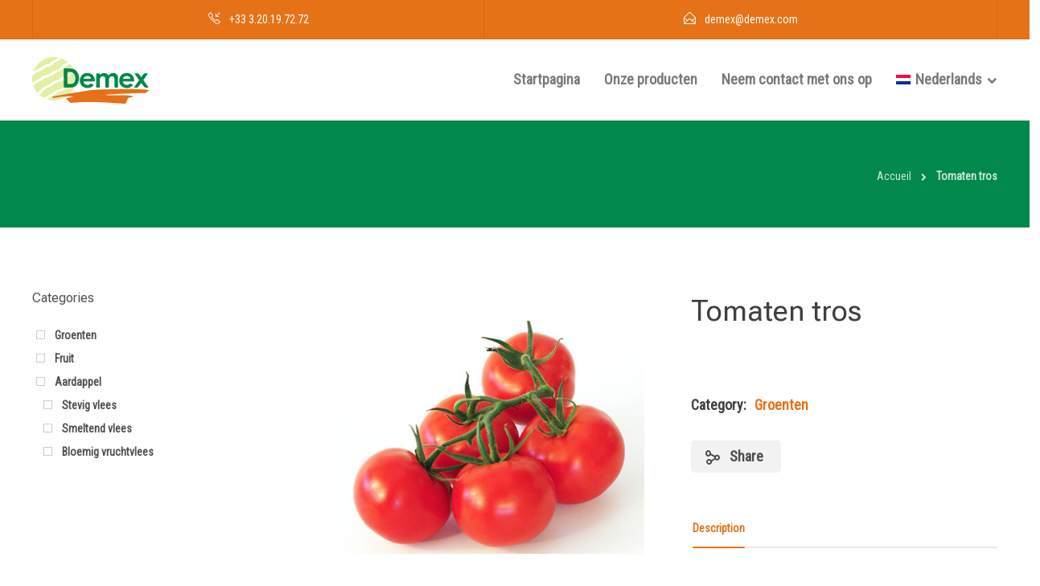

--- FILE ---
content_type: text/html; charset=UTF-8
request_url: https://www.demex.fr/nl/product/druiventomaat/
body_size: 19668
content:
<!DOCTYPE html>
<html lang="nl-NL">
<head>
	<meta charset="UTF-8">

			<meta name="viewport" content="width=device-width, initial-scale=1">
	
	
	<meta name='robots' content='index, follow, max-image-preview:large, max-snippet:-1, max-video-preview:-1' />
<link rel="alternate" hreflang="fr" href="https://www.demex.fr/produit/tomate-grappe/" />
<link rel="alternate" hreflang="ar" href="https://www.demex.fr/ar/حاصل%20الضرب/%d8%a7%d9%84%d8%b7%d9%85%d8%a7%d8%b7%d9%85-%d8%a7%d9%84%d8%b9%d9%86%d9%82%d9%88%d8%af%d9%8a%d8%a9/" />
<link rel="alternate" hreflang="zh-hans" href="https://www.demex.fr/zh-hans/产品/%e7%95%aa%e8%8c%84%e4%b8%b2/" />
<link rel="alternate" hreflang="bg" href="https://www.demex.fr/bg/продукт/%d0%b4%d0%be%d0%bc%d0%b0%d1%82%d0%b5%d0%bd%d0%be-%d0%b3%d1%80%d0%be%d0%b7%d0%b4%d0%b0/" />
<link rel="alternate" hreflang="hr" href="https://www.demex.fr/hr/proizvod/rajcica-hrpa/" />
<link rel="alternate" hreflang="cs" href="https://www.demex.fr/cs/výrobek/rajce-band/" />
<link rel="alternate" hreflang="da" href="https://www.demex.fr/da/produkt/tomat-flok/" />
<link rel="alternate" hreflang="nl" href="https://www.demex.fr/nl/product/druiventomaat/" />
<link rel="alternate" hreflang="en" href="https://www.demex.fr/en/product/tomato-bunch/" />
<link rel="alternate" hreflang="et" href="https://www.demex.fr/et/toode/tomati-kobar/" />
<link rel="alternate" hreflang="fi" href="https://www.demex.fr/fi/tuote/tomaatti-nippu/" />
<link rel="alternate" hreflang="de" href="https://www.demex.fr/de/Produkt/tomaten-bund/" />
<link rel="alternate" hreflang="el" href="https://www.demex.fr/el/προϊόν/%ce%bd%cf%84%ce%bf%ce%bc%ce%ac%cf%84%ce%b1-%ce%bc%ce%ac%cf%84%cf%83%ce%bf/" />
<link rel="alternate" hreflang="hu" href="https://www.demex.fr/hu/termék/paradicsom-csomo/" />
<link rel="alternate" hreflang="it" href="https://www.demex.fr/it/prodotto/mazzo-di-pomodoro/" />
<link rel="alternate" hreflang="ja" href="https://www.demex.fr/ja/積/%e3%83%88%e3%83%9e%e3%83%88%e6%88%bf/" />
<link rel="alternate" hreflang="lv" href="https://www.demex.fr/lv/produkts/tomatu-kekars/" />
<link rel="alternate" hreflang="lt" href="https://www.demex.fr/lt/produktas/pomidoru-kruva/" />
<link rel="alternate" hreflang="mk" href="https://www.demex.fr/mk/производ/%d0%b4%d0%be%d0%bc%d0%b0%d1%82%d0%b8-%d0%ba%d0%bb%d0%b0%d1%81%d1%82%d0%b5%d1%80/" />
<link rel="alternate" hreflang="no" href="https://www.demex.fr/no/produkt/tomatklase/" />
<link rel="alternate" hreflang="pl" href="https://www.demex.fr/pl/produkt/peczek-pomidorow/" />
<link rel="alternate" hreflang="pt-pt" href="https://www.demex.fr/pt-pt/produto/tomate-cacho/" />
<link rel="alternate" hreflang="ro" href="https://www.demex.fr/ro/produs/rosii-de-struguri/" />
<link rel="alternate" hreflang="sr" href="https://www.demex.fr/sr/производ/%d0%bf%d0%b0%d1%80%d0%b0%d0%b4%d0%b0%d1%98%d0%b7-%d0%ba%d0%bb%d0%b0%d1%81%d1%82%d0%b5%d1%80/" />
<link rel="alternate" hreflang="sl" href="https://www.demex.fr/sl/izdelek/tomato-bunch/" />
<link rel="alternate" hreflang="es" href="https://www.demex.fr/es/producto/manojo-de-tomate/" />
<link rel="alternate" hreflang="sv" href="https://www.demex.fr/sv/produkt/tomat-gang/" />
<link rel="alternate" hreflang="x-default" href="https://www.demex.fr/produit/tomate-grappe/" />

	<!-- This site is optimized with the Yoast SEO plugin v21.2 - https://yoast.com/wordpress/plugins/seo/ -->
	<title>Tomaten tros, export naar de wereldmarkt | DEMEX</title><link rel="preload" as="style" href="https://fonts.googleapis.com/css?family=Raleway%3A400%2C700%7CMontserrat%3A400%2C700%7CRoboto%20Condensed%3A400%7CRoboto%20Flex%3A400%7CRaleway%3A400&#038;display=swap" /><link rel="stylesheet" href="https://fonts.googleapis.com/css?family=Raleway%3A400%2C700%7CMontserrat%3A400%2C700%7CRoboto%20Condensed%3A400%7CRoboto%20Flex%3A400%7CRaleway%3A400&#038;display=swap" media="print" onload="this.media='all'" /><noscript><link rel="stylesheet" href="https://fonts.googleapis.com/css?family=Raleway%3A400%2C700%7CMontserrat%3A400%2C700%7CRoboto%20Condensed%3A400%7CRoboto%20Flex%3A400%7CRaleway%3A400&#038;display=swap" /></noscript>
	<link rel="canonical" href="https://www.demex.fr/nl/product/druiventomaat/" />
	<meta property="og:locale" content="nl_NL" />
	<meta property="og:type" content="article" />
	<meta property="og:title" content="Tomaten tros, export naar de wereldmarkt | DEMEX" />
	<meta property="og:description" content="Oorsprong: Frankrijk, Bretagne Ook verkrijgbaar: Cocktail, Olvine, Kers Verschillende vormen en kleuren mogelijk Rangen: Klassiek, Olivijn, Cocktail, Kers Verpakking: Olivijn: karton 60*40, 6kg bulk, cluster of vlakte Houten kisten 5/10 kg Verpakking: doos 60*40, bos 3/4 kg Klassiek: Dienblad, Flowpack, Net, Koffer Kers: doos 40*30,..." />
	<meta property="og:url" content="https://www.demex.fr/nl/product/druiventomaat/" />
	<meta property="og:site_name" content="DEMEX" />
	<meta property="article:publisher" content="https://fr-fr.facebook.com/people/DEMEX-Potatoes-Vegetables/100071674261658/" />
	<meta property="article:modified_time" content="2022-07-26T08:49:03+00:00" />
	<meta property="og:image" content="https://www.demex.fr/wp-content/uploads/2022/06/tomate-grappe-3.jpg" />
	<meta property="og:image:width" content="600" />
	<meta property="og:image:height" content="600" />
	<meta property="og:image:type" content="image/jpeg" />
	<meta name="twitter:card" content="summary_large_image" />
	<meta name="twitter:label1" content="Est. reading time" />
	<meta name="twitter:data1" content="1 минут" />
	<script type="application/ld+json" class="yoast-schema-graph">{"@context":"https://schema.org","@graph":[{"@type":"WebPage","@id":"https://www.demex.fr/nl/product/druiventomaat/","url":"https://www.demex.fr/nl/product/druiventomaat/","name":"Tomaten tros, export naar de wereldmarkt | DEMEX","isPartOf":{"@id":"https://www.demex.fr/nl/#website"},"primaryImageOfPage":{"@id":"https://www.demex.fr/nl/product/druiventomaat/#primaryimage"},"image":{"@id":"https://www.demex.fr/nl/product/druiventomaat/#primaryimage"},"thumbnailUrl":"https://www.demex.fr/wp-content/uploads/2022/06/tomate-grappe-3.jpg","datePublished":"2022-06-15T09:26:03+00:00","dateModified":"2022-07-26T08:49:03+00:00","breadcrumb":{"@id":"https://www.demex.fr/nl/product/druiventomaat/#breadcrumb"},"inLanguage":"sr-RS","potentialAction":[{"@type":"ReadAction","target":["https://www.demex.fr/nl/product/druiventomaat/"]}]},{"@type":"ImageObject","inLanguage":"sr-RS","@id":"https://www.demex.fr/nl/product/druiventomaat/#primaryimage","url":"https://www.demex.fr/wp-content/uploads/2022/06/tomate-grappe-3.jpg","contentUrl":"https://www.demex.fr/wp-content/uploads/2022/06/tomate-grappe-3.jpg","width":600,"height":600},{"@type":"BreadcrumbList","@id":"https://www.demex.fr/nl/product/druiventomaat/#breadcrumb","itemListElement":[{"@type":"ListItem","position":1,"name":"Accueil","item":"https://www.demex.fr/nl/"},{"@type":"ListItem","position":2,"name":"Onze producten","item":"https://www.demex.fr/nl/onze-producten/"},{"@type":"ListItem","position":3,"name":"Tomaten tros"}]},{"@type":"WebSite","@id":"https://www.demex.fr/nl/#website","url":"https://www.demex.fr/nl/","name":"DEMEX","description":"Négoce-Conditionneur en Pommes de terre","publisher":{"@id":"https://www.demex.fr/nl/#organization"},"potentialAction":[{"@type":"SearchAction","target":{"@type":"EntryPoint","urlTemplate":"https://www.demex.fr/nl/?s={search_term_string}"},"query-input":"required name=search_term_string"}],"inLanguage":"sr-RS"},{"@type":"Organization","@id":"https://www.demex.fr/nl/#organization","name":"DEMEX","url":"https://www.demex.fr/nl/","logo":{"@type":"ImageObject","inLanguage":"sr-RS","@id":"https://www.demex.fr/nl/#/schema/logo/image/","url":"https://demex.lilyweb.fr/wp-content/uploads/2022/02/logo-Demex.png","contentUrl":"https://demex.lilyweb.fr/wp-content/uploads/2022/02/logo-Demex.png","width":145,"height":63,"caption":"DEMEX"},"image":{"@id":"https://www.demex.fr/nl/#/schema/logo/image/"},"sameAs":["https://fr-fr.facebook.com/people/DEMEX-Potatoes-Vegetables/100071674261658/"]}]}</script>
	<!-- / Yoast SEO plugin. -->


<link rel='dns-prefetch' href='//fonts.googleapis.com' />
<link href='https://fonts.gstatic.com' crossorigin rel='preconnect' />
<link rel="alternate" type="application/rss+xml" title="DEMEX &raquo; довод" href="https://www.demex.fr/nl/feed/" />
<link rel="alternate" type="application/rss+xml" title="DEMEX &raquo; довод коментара" href="https://www.demex.fr/nl/comments/feed/" />
<link rel="alternate" title="oEmbed (JSON)" type="application/json+oembed" href="https://www.demex.fr/nl/wp-json/oembed/1.0/embed?url=https%3A%2F%2Fwww.demex.fr%2Fnl%2Fproduct%2Fdruiventomaat%2F" />
<link rel="alternate" title="oEmbed (XML)" type="text/xml+oembed" href="https://www.demex.fr/nl/wp-json/oembed/1.0/embed?url=https%3A%2F%2Fwww.demex.fr%2Fnl%2Fproduct%2Fdruiventomaat%2F&#038;format=xml" />
<style id='wp-img-auto-sizes-contain-inline-css' type='text/css'>
img:is([sizes=auto i],[sizes^="auto," i]){contain-intrinsic-size:3000px 1500px}
/*# sourceURL=wp-img-auto-sizes-contain-inline-css */
</style>
<style id='wp-emoji-styles-inline-css' type='text/css'>

	img.wp-smiley, img.emoji {
		display: inline !important;
		border: none !important;
		box-shadow: none !important;
		height: 1em !important;
		width: 1em !important;
		margin: 0 0.07em !important;
		vertical-align: -0.1em !important;
		background: none !important;
		padding: 0 !important;
	}
/*# sourceURL=wp-emoji-styles-inline-css */
</style>
<link rel='stylesheet' id='redux-extendify-styles-css' href='https://www.demex.fr/wp-content/plugins/redux-framework/redux-core/assets/css/extendify-utilities.css?ver=4.4.7' type='text/css' media='all' />
<link rel='stylesheet' id='woocommerce-layout-css' href='https://www.demex.fr/wp-content/plugins/woocommerce/assets/css/woocommerce-layout.css?ver=8.1.3' type='text/css' media='all' />
<link rel='stylesheet' id='woocommerce-smallscreen-css' href='https://www.demex.fr/wp-content/plugins/woocommerce/assets/css/woocommerce-smallscreen.css?ver=8.1.3' type='text/css' media='only screen and (max-width: 768px)' />
<link rel='stylesheet' id='woocommerce-general-css' href='https://www.demex.fr/wp-content/plugins/woocommerce/assets/css/woocommerce.css?ver=8.1.3' type='text/css' media='all' />
<style id='woocommerce-inline-inline-css' type='text/css'>
.woocommerce form .form-row .required { visibility: visible; }
/*# sourceURL=woocommerce-inline-inline-css */
</style>
<link rel='stylesheet' id='wpml-menu-item-0-css' href='https://www.demex.fr/wp-content/plugins/sitepress-multilingual-cms/templates/language-switchers/menu-item/style.min.css?ver=1' type='text/css' media='all' />
<link rel='stylesheet' id='cms-navigation-style-base-css' href='https://www.demex.fr/wp-content/plugins/wpml-cms-nav/res/css/cms-navigation-base.css?ver=1.5.5' type='text/css' media='screen' />
<link rel='stylesheet' id='cms-navigation-style-css' href='https://www.demex.fr/wp-content/plugins/wpml-cms-nav/res/css/cms-navigation.css?ver=1.5.5' type='text/css' media='screen' />
<link rel='stylesheet' id='bootstrap-css' href='https://www.demex.fr/wp-content/themes/jevelin/css/plugins/bootstrap.min.css?ver=3.3.4' type='text/css' media='all' />
<link rel='stylesheet' id='jevelin-plugins-css' href='https://www.demex.fr/wp-content/themes/jevelin/css/plugins.css?ver=6.9' type='text/css' media='all' />
<style id='jevelin-plugins-inline-css' type='text/css'>
body {}
/*# sourceURL=jevelin-plugins-inline-css */
</style>
<link rel='stylesheet' id='jevelin-shortcodes-css' href='https://www.demex.fr/wp-content/themes/jevelin/css/shortcodes.css?ver=6.9' type='text/css' media='all' />
<link rel='stylesheet' id='jevelin-styles-css' href='https://www.demex.fr/wp-content/themes/jevelin/style.css?ver=6.9' type='text/css' media='all' />
<link rel='stylesheet' id='jevelin-responsive-css' href='https://www.demex.fr/wp-content/themes/jevelin/css/responsive.css?ver=6.9' type='text/css' media='all' />
<style id='jevelin-responsive-inline-css' type='text/css'>
.cf7-required:after,.woocommerce ul.products li.product a h3:hover,.woocommerce ul.products li.product ins,.post-title h2:hover,.sh-team:hover .sh-team-role,.sh-team-style4 .sh-team-role,.sh-team-style4 .sh-team-icon:hover i,.sh-header-search-submit,.woocommerce .woocommerce-tabs li.active a,.woocommerce .required,.sh-recent-products .woocommerce .star-rating span::before,.woocommerce .woocomerce-styling .star-rating span::before,.sh-jevelin-style3.woocommerce .product .product_meta .posted_in a,.sh-jevelin-style3 .sh-increase-numbers span:hover,.woocommerce div.product p.price,.woocomerce-styling li.product .amount,.post-format-icon,.sh-accent-color,.sh-blog-tag-item:hover h6,ul.page-numbers a:hover,.sh-portfolio-single-info-item i,.sh-filter-item.active,.sh-filter-item:hover,.sh-nav .sh-nav-cart li.menu-item-cart .mini_cart_item .amount,.sh-pricing-button-style3,#sidebar a:not(.sh-social-widgets-item):hover,.logged-in-as a:hover,.woocommerce table.shop_table.cart a:hover,.wrap-forms sup:before,.sh-comment-date a:hover,.reply a.comment-edit-link,.comment-respond #cancel-comment-reply-link,.sh-portfolio-title:hover,.sh-portfolio-single-related-mini h5:hover,.sh-header-top-10 .header-contacts-details-large-icon i,.sh-unyson-frontend-test.active,.plyr--full-ui input[type=range],.woocommerce td.woocommerce-grouped-product-list-item__label a:hover,.sh-accent-color-hover:hover {color: #e67218!important;}.woocommerce p.stars.selected a:not(.active),.woocommerce p.stars.selected a.active,.sh-jevelin-style3 .woocommerce-form-coupon-toggle .sh-alert,.sh-jevelin-style3 .woocommerce-progress.step1 .woocommerce-header-item-cart,.sh-jevelin-style3 .woocommerce-progress.step2 .woocommerce-header-item-checkout,.sh-dropcaps-full-square,.sh-dropcaps-full-square-border,.masonry2 .post-content-container a.post-meta-comments:hover,.sh-header-builder-edit:hover {background-color: #e67218;}.contact-form input[type="submit"],.sh-back-to-top:hover,.sh-dropcaps-full-square-tale,.sh-404-button,.woocommerce .wc-forward,.woocommerce .checkout-button,.woocommerce div.product form.cart button,.woocommerce .button:not(.add_to_cart_button),.sh-blog-tag-item,.sh-comments .submit,.sh-sidebar-search-active .search-field,.sh-nav .sh-nav-cart .buttons a.checkout,ul.page-numbers .current,ul.page-numbers .current:hover,.post-background,.post-item .post-category .post-category-list,.cart-icon span,.comment-input-required,.widget_tag_cloud a:hover,.widget_product_tag_cloud a:hover,.woocommerce #respond input#submit,.sh-portfolio-overlay1-bar,.sh-pricing-button-style4,.sh-pricing-button-style11,.sh-revslider-button2,.sh-portfolio-default2 .sh-portfolio-title,.sh-recent-posts-widgets-count,.sh-filter-item.active:after,.blog-style-largedate .post-comments,.sh-video-player-style1 .sh-video-player-image-play,.sh-video-player-style2 .sh-video-player-image-play:hover,.sh-video-player-style2 .sh-video-player-image-play:focus,.woocommerce .woocommerce-tabs li a:after,.sh-image-gallery .slick-dots li.slick-active button,.sh-recent-posts-carousel .slick-dots li.slick-active button,.sh-recent-products-carousel .slick-dots li.slick-active button,.sh-settings-container-bar .sh-progress-status-value,.post-password-form input[type="submit"],.wpcf7-form .wpcf7-submit,.sh-portfolio-filter-style3 .sh-filter-item.active .sh-filter-item-content,.sh-portfolio-filter-style4 .sh-filter-item:hover .sh-filter-item-content,.sh-woocommerce-categories-count,.sh-woocommerce-products-style2 .woocommerce ul.products li.product .add_to_cart_button:hover,.woocomerce-styling.sh-woocommerce-products-style2 ul.products li.product .add_to_cart_button:hover,.sh-icon-group-style2 .sh-icon-group-item:hover,.sh-text-background,.plyr--audio .plyr__control.plyr__tab-focus,.plyr--audio .plyr__control:hover,.plyr--audio .plyr__control[aria-expanded=true],.sh-jevelin-style3 .widget_price_filter .ui-slider .ui-slider-range {background-color: #e67218!important;}.sh-cf7-style4 form input:not(.wpcf7-submit):focus {border-bottom-color: #e67218;}::selection {background-color: #e67218!important;color: #fff;}::-moz-selection {background-color: #e67218!important;color: #fff;}.woocommerce .woocommerce-tabs li.active a {border-bottom-color: #e67218!important;}#header-quote,.sh-dropcaps-full-square-tale:after,.sh-blog-tag-item:after,.widget_tag_cloud a:hover:after,.widget_product_tag_cloud a:hover:after {border-left-color: #e67218!important;}.cart-icon .cart-icon-triangle-color {border-right-color: #e67218!important;}.sh-back-to-top:hover,.widget_price_filter .ui-slider .ui-slider-handle,.sh-sidebar-search-active .search-field:hover,.sh-sidebar-search-active .search-field:focus,.sh-cf7-style2 form p input:not(.wpcf7-submit):focus,.sh-cf7-style2 form p textarea:focus,.sh-jevelin-style3 .order-total .woocommerce-Price-amount {border-color: #e67218!important;}.post-item .post-category .arrow-right {border-left-color: #e67218;}.woocommerce .wc-forward:hover,.woocommerce .button:not(.add_to_cart_button):hover,.woocommerce .checkout-button:hover,.woocommerce #respond input#submit:hover,.contact-form input[type="submit"]:hover,.wpcf7-form .wpcf7-submit:hover,.sh-video-player-image-play:hover,.sh-404-button:hover,.post-password-form input[type="submit"],.sh-pricing-button-style11:hover,.sh-revslider-button2.spacing-animation:not(.inverted):hover {background-color: #e67218!important;}.sh-cf7-unyson form .wpcf7-submit {background-size: 200% auto;background-image: linear-gradient(to right, #e67218 , #e67218, #e67218);}.sh-mini-overlay-container,.sh-portfolio-overlay-info-box,.sh-portfolio-overlay-bottom .sh-portfolio-icon,.sh-portfolio-overlay-bottom .sh-portfolio-text,.sh-portfolio-overlay2-bar,.sh-portfolio-overlay2-data,.sh-portfolio-overlay3-data {background-color: rgba(230,114,24,0.75)!important;}.woocommerce-progress {background-color: rgba(230,114,24,0.07);}.woocommerce-progress-item {color: rgba(230,114,24,0.5);}.sh-jevelin-style3 .sh-increase-numbers span:hover,.widget_price_filter .price_slider_wrapper .ui-widget-content {background-color: rgba(230,114,24,0.12)!important;}.widget_price_filter .ui-slider .ui-slider-range {background-color: rgba(230,114,24,0.5)!important;}.sh-team-social-overlay2 .sh-team-image:hover .sh-team-overlay2,.sh-overlay-style1,.sh-portfolio-overlay4 {background-color: rgba(230,114,24,0.8)!important;}.sh-header .sh-nav > .current_page_item > a,.sh-header .sh-nav > .current-menu-ancestor > a,.sh-header .sh-nav > .current-menu-item > a,.sh-header-left-side .sh-nav > .current_page_item > a {color: #e67218!important;}.sh-popover-mini:not(.sh-popover-mini-dark) {background-color: #e67218;}.sh-popover-mini:not(.sh-popover-mini-dark):before {border-color: transparent transparent #e67218 #e67218!important;}.sh-footer .sh-footer-widgets a:hover,.sh-footer .sh-footer-widgets li a:hover,.sh-footer .sh-footer-widgets h6:hover {color: #e67218;}
/*# sourceURL=jevelin-responsive-inline-css */
</style>
<link rel='stylesheet' id='jevelin-ie-css' href='https://www.demex.fr/wp-content/themes/jevelin/css/ie.css?ver=6.9' type='text/css' media='all' />
<link rel='stylesheet' id='jevelin-font-awesome-css' href='https://www.demex.fr/wp-content/themes/jevelin/assets/plugins/font-awesome-4/font-awesome.min.css?ver=6.9' type='text/css' media='all' />
<link rel='stylesheet' id='jevelin-theme-settings-css' href='https://www.demex.fr/wp-content/uploads/jevelin-dynamic-styles.css?ver=422650728' type='text/css' media='all' />
<link rel='stylesheet' id='plyr-css' href='https://www.demex.fr/wp-content/themes/jevelin/css/plugins/plyr.css?ver=6.9' type='text/css' media='all' />


<link rel='stylesheet' id='jevelin-child-style-css' href='https://www.demex.fr/wp-content/themes/jevelin-child/style.css?ver=6.9' type='text/css' media='all' />
<noscript></noscript><link rel='stylesheet' id='prdctfltr-css' href='https://www.demex.fr/wp-content/plugins/prdctfltr/includes/css/styles.css?ver=8.3.0' type='text/css' media='all' />
<script type="text/javascript" id="wpml-cookie-js-extra">
/* <![CDATA[ */
var wpml_cookies = {"wp-wpml_current_language":{"value":"nl","expires":1,"path":"/"}};
var wpml_cookies = {"wp-wpml_current_language":{"value":"nl","expires":1,"path":"/"}};
//# sourceURL=wpml-cookie-js-extra
/* ]]> */
</script>
<script type="text/javascript" src="https://www.demex.fr/wp-content/plugins/sitepress-multilingual-cms/res/js/cookies/language-cookie.js?ver=4.6.6" id="wpml-cookie-js"></script>
<script type="text/javascript" src="https://www.demex.fr/wp-includes/js/jquery/jquery.min.js?ver=3.7.1" id="jquery-core-js"></script>
<script type="text/javascript" src="https://www.demex.fr/wp-includes/js/jquery/jquery-migrate.min.js?ver=3.4.1" id="jquery-migrate-js"></script>
<script type="text/javascript" src="https://www.demex.fr/wp-content/plugins/woocommerce/assets/js/jquery-blockui/jquery.blockUI.min.js?ver=2.7.0-wc.8.1.3" id="jquery-blockui-js"></script>
<script type="text/javascript" id="wc-add-to-cart-js-extra">
/* <![CDATA[ */
var wc_add_to_cart_params = {"ajax_url":"/wp-admin/admin-ajax.php?lang=nl","wc_ajax_url":"/nl/?wc-ajax=%%endpoint%%","i18n_view_cart":"View cart","cart_url":"https://www.demex.fr/panier/","is_cart":"","cart_redirect_after_add":"no"};
//# sourceURL=wc-add-to-cart-js-extra
/* ]]> */
</script>
<script type="text/javascript" src="https://www.demex.fr/wp-content/plugins/woocommerce/assets/js/frontend/add-to-cart.min.js?ver=8.1.3" id="wc-add-to-cart-js"></script>
<script type="text/javascript" src="https://www.demex.fr/wp-content/plugins/js_composer/assets/js/vendors/woocommerce-add-to-cart.js?ver=6.9.0" id="vc_woocommerce-add-to-cart-js-js"></script>
<script type="text/javascript" src="https://www.demex.fr/wp-content/themes/jevelin/js/plugins.js?ver=6.9" id="jevelin-plugins-js"></script>
<script type="text/javascript" id="jevelin-scripts-js-extra">
/* <![CDATA[ */
var jevelin_loadmore_posts = {"ajax_url":"https://www.demex.fr/wp-admin/admin-ajax.php"};
var jevelin = {"page_loader":"0","notice":"","header_animation_dropdown_delay":"1000","header_animation_dropdown":"easeOutQuint","header_animation_dropdown_speed":"300","lightbox_opacity":"0.88","lightbox_transition":"elastic","lightbox_window_max_width":"1200","lightbox_window_max_height":"1200","lightbox_window_size":"0.8","page_numbers_prev":"Previous","page_numbers_next":"Next","rtl_support":"","footer_parallax":"","one_pager":"1","wc_lightbox":"jevelin","quantity_button":"off","anchor_scroll_speed":"1000"};
//# sourceURL=jevelin-scripts-js-extra
/* ]]> */
</script>
<script type="text/javascript" src="https://www.demex.fr/wp-content/themes/jevelin/js/scripts.js?ver=6.9" id="jevelin-scripts-js"></script>
<script type="text/javascript" src="https://www.demex.fr/wp-content/themes/jevelin/js/plugins/plyr.min.js?ver=6.9" id="plyr-js"></script>
<script type="text/javascript" src="https://www.demex.fr/wp-content/themes/jevelin-child/js/scripts.js?ver=6.9" id="jevelin-child-scripts-js"></script>
<link rel="https://api.w.org/" href="https://www.demex.fr/nl/wp-json/" /><link rel="alternate" title="JSON" type="application/json" href="https://www.demex.fr/nl/wp-json/wp/v2/product/5238" /><link rel="EditURI" type="application/rsd+xml" title="RSD" href="https://www.demex.fr/xmlrpc.php?rsd" />
<meta name="generator" content="WordPress 6.9" />
<meta name="generator" content="WooCommerce 8.1.3" />
<link rel='shortlink' href='https://www.demex.fr/nl/?p=5238' />
<meta name="generator" content="WPML ver:4.6.6 stt:5,7,59,22,9,12,37,1,15,18,4,3,13,23,27,28,31,32,33,38,40,41,44,49,46,2,50;" />
<meta name="generator" content="Redux 4.4.7" />
		<!-- GA Google Analytics @ https://m0n.co/ga -->
		<script async src="https://www.googletagmanager.com/gtag/js?id= UA-4194046-23"></script>
		<script>
			window.dataLayer = window.dataLayer || [];
			function gtag(){dataLayer.push(arguments);}
			gtag('js', new Date());
			gtag('config', ' UA-4194046-23');
		</script>

		<noscript><style>.woocommerce-product-gallery{ opacity: 1 !important; }</style></noscript>
	<meta name="generator" content="Powered by WPBakery Page Builder - drag and drop page builder for WordPress."/>
<meta name="generator" content="Powered by Slider Revolution 6.5.31 - responsive, Mobile-Friendly Slider Plugin for WordPress with comfortable drag and drop interface." />
<link rel="icon" href="https://www.demex.fr/wp-content/uploads/2022/02/fav-ico.png" sizes="32x32" />
<link rel="icon" href="https://www.demex.fr/wp-content/uploads/2022/02/fav-ico.png" sizes="192x192" />
<link rel="apple-touch-icon" href="https://www.demex.fr/wp-content/uploads/2022/02/fav-ico.png" />
<meta name="msapplication-TileImage" content="https://www.demex.fr/wp-content/uploads/2022/02/fav-ico.png" />
<meta name="generator" content="XforWooCommerce.com - Product Filter for WooCommerce"/><script>function setREVStartSize(e){
			//window.requestAnimationFrame(function() {
				window.RSIW = window.RSIW===undefined ? window.innerWidth : window.RSIW;
				window.RSIH = window.RSIH===undefined ? window.innerHeight : window.RSIH;
				try {
					var pw = document.getElementById(e.c).parentNode.offsetWidth,
						newh;
					pw = pw===0 || isNaN(pw) || (e.l=="fullwidth" || e.layout=="fullwidth") ? window.RSIW : pw;
					e.tabw = e.tabw===undefined ? 0 : parseInt(e.tabw);
					e.thumbw = e.thumbw===undefined ? 0 : parseInt(e.thumbw);
					e.tabh = e.tabh===undefined ? 0 : parseInt(e.tabh);
					e.thumbh = e.thumbh===undefined ? 0 : parseInt(e.thumbh);
					e.tabhide = e.tabhide===undefined ? 0 : parseInt(e.tabhide);
					e.thumbhide = e.thumbhide===undefined ? 0 : parseInt(e.thumbhide);
					e.mh = e.mh===undefined || e.mh=="" || e.mh==="auto" ? 0 : parseInt(e.mh,0);
					if(e.layout==="fullscreen" || e.l==="fullscreen")
						newh = Math.max(e.mh,window.RSIH);
					else{
						e.gw = Array.isArray(e.gw) ? e.gw : [e.gw];
						for (var i in e.rl) if (e.gw[i]===undefined || e.gw[i]===0) e.gw[i] = e.gw[i-1];
						e.gh = e.el===undefined || e.el==="" || (Array.isArray(e.el) && e.el.length==0)? e.gh : e.el;
						e.gh = Array.isArray(e.gh) ? e.gh : [e.gh];
						for (var i in e.rl) if (e.gh[i]===undefined || e.gh[i]===0) e.gh[i] = e.gh[i-1];
											
						var nl = new Array(e.rl.length),
							ix = 0,
							sl;
						e.tabw = e.tabhide>=pw ? 0 : e.tabw;
						e.thumbw = e.thumbhide>=pw ? 0 : e.thumbw;
						e.tabh = e.tabhide>=pw ? 0 : e.tabh;
						e.thumbh = e.thumbhide>=pw ? 0 : e.thumbh;
						for (var i in e.rl) nl[i] = e.rl[i]<window.RSIW ? 0 : e.rl[i];
						sl = nl[0];
						for (var i in nl) if (sl>nl[i] && nl[i]>0) { sl = nl[i]; ix=i;}
						var m = pw>(e.gw[ix]+e.tabw+e.thumbw) ? 1 : (pw-(e.tabw+e.thumbw)) / (e.gw[ix]);
						newh =  (e.gh[ix] * m) + (e.tabh + e.thumbh);
					}
					var el = document.getElementById(e.c);
					if (el!==null && el) el.style.height = newh+"px";
					el = document.getElementById(e.c+"_wrapper");
					if (el!==null && el) {
						el.style.height = newh+"px";
						el.style.display = "block";
					}
				} catch(e){
					console.log("Failure at Presize of Slider:" + e)
				}
			//});
		  };</script>
			<noscript><style> .wpb_animate_when_almost_visible { opacity: 1; }</style></noscript><style id='global-styles-inline-css' type='text/css'>
:root{--wp--preset--aspect-ratio--square: 1;--wp--preset--aspect-ratio--4-3: 4/3;--wp--preset--aspect-ratio--3-4: 3/4;--wp--preset--aspect-ratio--3-2: 3/2;--wp--preset--aspect-ratio--2-3: 2/3;--wp--preset--aspect-ratio--16-9: 16/9;--wp--preset--aspect-ratio--9-16: 9/16;--wp--preset--color--black: #000000;--wp--preset--color--cyan-bluish-gray: #abb8c3;--wp--preset--color--white: #ffffff;--wp--preset--color--pale-pink: #f78da7;--wp--preset--color--vivid-red: #cf2e2e;--wp--preset--color--luminous-vivid-orange: #ff6900;--wp--preset--color--luminous-vivid-amber: #fcb900;--wp--preset--color--light-green-cyan: #7bdcb5;--wp--preset--color--vivid-green-cyan: #00d084;--wp--preset--color--pale-cyan-blue: #8ed1fc;--wp--preset--color--vivid-cyan-blue: #0693e3;--wp--preset--color--vivid-purple: #9b51e0;--wp--preset--gradient--vivid-cyan-blue-to-vivid-purple: linear-gradient(135deg,rgb(6,147,227) 0%,rgb(155,81,224) 100%);--wp--preset--gradient--light-green-cyan-to-vivid-green-cyan: linear-gradient(135deg,rgb(122,220,180) 0%,rgb(0,208,130) 100%);--wp--preset--gradient--luminous-vivid-amber-to-luminous-vivid-orange: linear-gradient(135deg,rgb(252,185,0) 0%,rgb(255,105,0) 100%);--wp--preset--gradient--luminous-vivid-orange-to-vivid-red: linear-gradient(135deg,rgb(255,105,0) 0%,rgb(207,46,46) 100%);--wp--preset--gradient--very-light-gray-to-cyan-bluish-gray: linear-gradient(135deg,rgb(238,238,238) 0%,rgb(169,184,195) 100%);--wp--preset--gradient--cool-to-warm-spectrum: linear-gradient(135deg,rgb(74,234,220) 0%,rgb(151,120,209) 20%,rgb(207,42,186) 40%,rgb(238,44,130) 60%,rgb(251,105,98) 80%,rgb(254,248,76) 100%);--wp--preset--gradient--blush-light-purple: linear-gradient(135deg,rgb(255,206,236) 0%,rgb(152,150,240) 100%);--wp--preset--gradient--blush-bordeaux: linear-gradient(135deg,rgb(254,205,165) 0%,rgb(254,45,45) 50%,rgb(107,0,62) 100%);--wp--preset--gradient--luminous-dusk: linear-gradient(135deg,rgb(255,203,112) 0%,rgb(199,81,192) 50%,rgb(65,88,208) 100%);--wp--preset--gradient--pale-ocean: linear-gradient(135deg,rgb(255,245,203) 0%,rgb(182,227,212) 50%,rgb(51,167,181) 100%);--wp--preset--gradient--electric-grass: linear-gradient(135deg,rgb(202,248,128) 0%,rgb(113,206,126) 100%);--wp--preset--gradient--midnight: linear-gradient(135deg,rgb(2,3,129) 0%,rgb(40,116,252) 100%);--wp--preset--font-size--small: 13px;--wp--preset--font-size--medium: 20px;--wp--preset--font-size--large: 36px;--wp--preset--font-size--x-large: 42px;--wp--preset--spacing--20: 0.44rem;--wp--preset--spacing--30: 0.67rem;--wp--preset--spacing--40: 1rem;--wp--preset--spacing--50: 1.5rem;--wp--preset--spacing--60: 2.25rem;--wp--preset--spacing--70: 3.38rem;--wp--preset--spacing--80: 5.06rem;--wp--preset--shadow--natural: 6px 6px 9px rgba(0, 0, 0, 0.2);--wp--preset--shadow--deep: 12px 12px 50px rgba(0, 0, 0, 0.4);--wp--preset--shadow--sharp: 6px 6px 0px rgba(0, 0, 0, 0.2);--wp--preset--shadow--outlined: 6px 6px 0px -3px rgb(255, 255, 255), 6px 6px rgb(0, 0, 0);--wp--preset--shadow--crisp: 6px 6px 0px rgb(0, 0, 0);}:where(.is-layout-flex){gap: 0.5em;}:where(.is-layout-grid){gap: 0.5em;}body .is-layout-flex{display: flex;}.is-layout-flex{flex-wrap: wrap;align-items: center;}.is-layout-flex > :is(*, div){margin: 0;}body .is-layout-grid{display: grid;}.is-layout-grid > :is(*, div){margin: 0;}:where(.wp-block-columns.is-layout-flex){gap: 2em;}:where(.wp-block-columns.is-layout-grid){gap: 2em;}:where(.wp-block-post-template.is-layout-flex){gap: 1.25em;}:where(.wp-block-post-template.is-layout-grid){gap: 1.25em;}.has-black-color{color: var(--wp--preset--color--black) !important;}.has-cyan-bluish-gray-color{color: var(--wp--preset--color--cyan-bluish-gray) !important;}.has-white-color{color: var(--wp--preset--color--white) !important;}.has-pale-pink-color{color: var(--wp--preset--color--pale-pink) !important;}.has-vivid-red-color{color: var(--wp--preset--color--vivid-red) !important;}.has-luminous-vivid-orange-color{color: var(--wp--preset--color--luminous-vivid-orange) !important;}.has-luminous-vivid-amber-color{color: var(--wp--preset--color--luminous-vivid-amber) !important;}.has-light-green-cyan-color{color: var(--wp--preset--color--light-green-cyan) !important;}.has-vivid-green-cyan-color{color: var(--wp--preset--color--vivid-green-cyan) !important;}.has-pale-cyan-blue-color{color: var(--wp--preset--color--pale-cyan-blue) !important;}.has-vivid-cyan-blue-color{color: var(--wp--preset--color--vivid-cyan-blue) !important;}.has-vivid-purple-color{color: var(--wp--preset--color--vivid-purple) !important;}.has-black-background-color{background-color: var(--wp--preset--color--black) !important;}.has-cyan-bluish-gray-background-color{background-color: var(--wp--preset--color--cyan-bluish-gray) !important;}.has-white-background-color{background-color: var(--wp--preset--color--white) !important;}.has-pale-pink-background-color{background-color: var(--wp--preset--color--pale-pink) !important;}.has-vivid-red-background-color{background-color: var(--wp--preset--color--vivid-red) !important;}.has-luminous-vivid-orange-background-color{background-color: var(--wp--preset--color--luminous-vivid-orange) !important;}.has-luminous-vivid-amber-background-color{background-color: var(--wp--preset--color--luminous-vivid-amber) !important;}.has-light-green-cyan-background-color{background-color: var(--wp--preset--color--light-green-cyan) !important;}.has-vivid-green-cyan-background-color{background-color: var(--wp--preset--color--vivid-green-cyan) !important;}.has-pale-cyan-blue-background-color{background-color: var(--wp--preset--color--pale-cyan-blue) !important;}.has-vivid-cyan-blue-background-color{background-color: var(--wp--preset--color--vivid-cyan-blue) !important;}.has-vivid-purple-background-color{background-color: var(--wp--preset--color--vivid-purple) !important;}.has-black-border-color{border-color: var(--wp--preset--color--black) !important;}.has-cyan-bluish-gray-border-color{border-color: var(--wp--preset--color--cyan-bluish-gray) !important;}.has-white-border-color{border-color: var(--wp--preset--color--white) !important;}.has-pale-pink-border-color{border-color: var(--wp--preset--color--pale-pink) !important;}.has-vivid-red-border-color{border-color: var(--wp--preset--color--vivid-red) !important;}.has-luminous-vivid-orange-border-color{border-color: var(--wp--preset--color--luminous-vivid-orange) !important;}.has-luminous-vivid-amber-border-color{border-color: var(--wp--preset--color--luminous-vivid-amber) !important;}.has-light-green-cyan-border-color{border-color: var(--wp--preset--color--light-green-cyan) !important;}.has-vivid-green-cyan-border-color{border-color: var(--wp--preset--color--vivid-green-cyan) !important;}.has-pale-cyan-blue-border-color{border-color: var(--wp--preset--color--pale-cyan-blue) !important;}.has-vivid-cyan-blue-border-color{border-color: var(--wp--preset--color--vivid-cyan-blue) !important;}.has-vivid-purple-border-color{border-color: var(--wp--preset--color--vivid-purple) !important;}.has-vivid-cyan-blue-to-vivid-purple-gradient-background{background: var(--wp--preset--gradient--vivid-cyan-blue-to-vivid-purple) !important;}.has-light-green-cyan-to-vivid-green-cyan-gradient-background{background: var(--wp--preset--gradient--light-green-cyan-to-vivid-green-cyan) !important;}.has-luminous-vivid-amber-to-luminous-vivid-orange-gradient-background{background: var(--wp--preset--gradient--luminous-vivid-amber-to-luminous-vivid-orange) !important;}.has-luminous-vivid-orange-to-vivid-red-gradient-background{background: var(--wp--preset--gradient--luminous-vivid-orange-to-vivid-red) !important;}.has-very-light-gray-to-cyan-bluish-gray-gradient-background{background: var(--wp--preset--gradient--very-light-gray-to-cyan-bluish-gray) !important;}.has-cool-to-warm-spectrum-gradient-background{background: var(--wp--preset--gradient--cool-to-warm-spectrum) !important;}.has-blush-light-purple-gradient-background{background: var(--wp--preset--gradient--blush-light-purple) !important;}.has-blush-bordeaux-gradient-background{background: var(--wp--preset--gradient--blush-bordeaux) !important;}.has-luminous-dusk-gradient-background{background: var(--wp--preset--gradient--luminous-dusk) !important;}.has-pale-ocean-gradient-background{background: var(--wp--preset--gradient--pale-ocean) !important;}.has-electric-grass-gradient-background{background: var(--wp--preset--gradient--electric-grass) !important;}.has-midnight-gradient-background{background: var(--wp--preset--gradient--midnight) !important;}.has-small-font-size{font-size: var(--wp--preset--font-size--small) !important;}.has-medium-font-size{font-size: var(--wp--preset--font-size--medium) !important;}.has-large-font-size{font-size: var(--wp--preset--font-size--large) !important;}.has-x-large-font-size{font-size: var(--wp--preset--font-size--x-large) !important;}
/*# sourceURL=global-styles-inline-css */
</style>
<link rel='stylesheet' id='rs-plugin-settings-css' href='https://www.demex.fr/wp-content/plugins/revslider/public/assets/css/rs6.css?ver=6.5.31' type='text/css' media='all' />
<style id='rs-plugin-settings-inline-css' type='text/css'>
#rs-demo-id {}
/*# sourceURL=rs-plugin-settings-inline-css */
</style>
</head>
<body data-rsssl=1 class="wp-singular product-template-default single single-product postid-5238 wp-theme-jevelin wp-child-theme-jevelin-child theme-jevelin woocommerce woocommerce-page woocommerce-no-js wpb-js-composer js-comp-ver-6.9.0 vc_responsive singular sh-header-mobile-spacing-compact sh-body-header-sticky sh-jevelin-style3 carousel-dot-style1 carousel-dot-spacing-5px carousel-dot-size-standard">


	
	<div id="page-container" class="">
		

									
					<div role="banner" itemscope="itemscope" itemtype="http://schema.org/WPHeader">
						<header class="primary-mobile">
							
<div id="header-mobile" class="sh-header-mobile">
	<div class="sh-header-mobile-navigation">
		

		<div class="container">
			<div class="sh-table">
				<div class="sh-table-cell sh-group">

										            <div class="header-logo sh-group-equal">
                <a href="https://www.demex.fr/nl/" class="header-logo-container sh-table-small" rel="home">
                    
                        <div class="sh-table-cell">
                            <img class="sh-standard-logo" src="https://www.demex.fr/wp-content/uploads/2022/02/logo-Demex.png" alt="DEMEX" />
                            <img class="sh-sticky-logo" src="https://www.demex.fr/wp-content/uploads/2022/02/logo-Demex.png" alt="DEMEX" />
                            <img class="sh-light-logo" src="https://www.demex.fr/wp-content/uploads/2022/02/logo-Demex.png" alt="DEMEX" />
                        </div>

                                    </a>
            </div>

    
				</div>
				<div class="sh-table-cell">

										<nav id="header-navigation-mobile" class="header-standard-position">
						<div class="sh-nav-container">
							<ul class="sh-nav">

															    
        <li class="menu-item sh-nav-dropdown">
            <a>
            <div class="sh-table-full">
                <div class="sh-table-cell">
                    <span class="c-hamburger c-hamburger--htx">
                        <span>Toggle menu</span>
                    </span>
                </div>
            </div></a>
        </li>
							</ul>
						</div>
					</nav>

				</div>
			</div>
		</div>
	</div>

	<nav class="sh-header-mobile-dropdown">
		<div class="container sh-nav-container">
			<ul class="sh-nav-mobile"></ul>
		</div>

		<div class="container sh-nav-container">
					</div>

					<div class="header-mobile-social-media">
				<div class="sh-clear"></div>			</div>
			</nav>
</div>
						</header>
						<header class="primary-desktop">
							
	<div class="sh-header-top sh-header-top-3">
		<div class="container">
			<div class="sh-table">

								<div class="header-contacts sh-table-cell">
					<div class="header-contacts-item">

													<span class="header-contacts-details">
								<i class="icon-call-in"></i>
								+33 3.20.19.72.72							</span>
																			<span class="header-contacts-details">
								<i class="icon-envelope-open"></i>
								demex@demex.com							</span>
																		
					</div>
				</div>

								<div class="header-social-media sh-table-cell">
					<div class="sh-clear"></div>				</div>
			</div>
		</div>
	</div>


<div class="sh-header-height">
	<div class="sh-header sh-header-3 sh-sticky-header">
		<div class="container">
			<div class="sh-table">
				<div class="sh-table-cell sh-group">

										            <div class="header-logo sh-group-equal">
                <a href="https://www.demex.fr/nl/" class="header-logo-container sh-table-small" rel="home">
                    
                        <div class="sh-table-cell">
                            <img class="sh-standard-logo" src="https://www.demex.fr/wp-content/uploads/2022/02/logo-Demex.png" alt="DEMEX" />
                            <img class="sh-sticky-logo" src="https://www.demex.fr/wp-content/uploads/2022/02/logo-Demex.png" alt="DEMEX" />
                            <img class="sh-light-logo" src="https://www.demex.fr/wp-content/uploads/2022/02/logo-Demex.png" alt="DEMEX" />
                        </div>

                                    </a>
            </div>

    
				</div>
				<div class="sh-table-cell">

										<nav id="header-navigation" class="header-standard-position">
													<div class="sh-nav-container"><ul id="menu-menu-principal-fr-neerlandais" class="sh-nav"><li id="menu-item-6656" class="menu-item menu-item-type-post_type menu-item-object-page menu-item-home menu-item-6656"><a href = "https://www.demex.fr/nl/">Startpagina</a></li>
<li id="menu-item-6528" class="menu-item menu-item-type-post_type menu-item-object-page current_page_parent menu-item-6528"><a href = "https://www.demex.fr/nl/onze-producten/">Onze producten</a></li>
<li id="menu-item-7073" class="menu-item menu-item-type-post_type menu-item-object-page menu-item-7073"><a href = "https://www.demex.fr/nl/neem-contact-met-ons-op/">Neem contact met ons op</a></li>
<li id="menu-item-wpml-ls-2-nl" class="menu-item wpml-ls-slot-2 wpml-ls-item wpml-ls-item-nl wpml-ls-current-language wpml-ls-menu-item menu-item-type-wpml_ls_menu_item menu-item-object-wpml_ls_menu_item menu-item-has-children menu-item-wpml-ls-2-nl"><a title = "Nederlands" href = "https://www.demex.fr/nl/product/druiventomaat/"><img
            class="wpml-ls-flag"
            src="https://www.demex.fr/wp-content/plugins/sitepress-multilingual-cms/res/flags/nl.png"
            alt=""
            
            
    /><span class="wpml-ls-native" lang="nl">Nederlands</span></a>
<ul class="sub-menu">
	<li id="menu-item-wpml-ls-2-fr" class="menu-item wpml-ls-slot-2 wpml-ls-item wpml-ls-item-fr wpml-ls-menu-item wpml-ls-first-item menu-item-type-wpml_ls_menu_item menu-item-object-wpml_ls_menu_item menu-item-wpml-ls-2-fr"><a title = "Français" href = "https://www.demex.fr/produit/tomate-grappe/"><img
            class="wpml-ls-flag"
            src="https://www.demex.fr/wp-content/plugins/sitepress-multilingual-cms/res/flags/fr.png"
            alt=""
            
            
    /><span class="wpml-ls-native" lang="fr">Français</span></a></li>
	<li id="menu-item-wpml-ls-2-ar" class="menu-item wpml-ls-slot-2 wpml-ls-item wpml-ls-item-ar wpml-ls-menu-item menu-item-type-wpml_ls_menu_item menu-item-object-wpml_ls_menu_item menu-item-wpml-ls-2-ar"><a title = "العربية" href = "https://www.demex.fr/ar/حاصل الضرب/%d8%a7%d9%84%d8%b7%d9%85%d8%a7%d8%b7%d9%85-%d8%a7%d9%84%d8%b9%d9%86%d9%82%d9%88%d8%af%d9%8a%d8%a9/"><img
            class="wpml-ls-flag"
            src="https://www.demex.fr/wp-content/plugins/sitepress-multilingual-cms/res/flags/ar.png"
            alt=""
            
            
    /><span class="wpml-ls-native" lang="ar">العربية</span></a></li>
	<li id="menu-item-wpml-ls-2-zh-hans" class="menu-item wpml-ls-slot-2 wpml-ls-item wpml-ls-item-zh-hans wpml-ls-menu-item menu-item-type-wpml_ls_menu_item menu-item-object-wpml_ls_menu_item menu-item-wpml-ls-2-zh-hans"><a title = "简体中文" href = "https://www.demex.fr/zh-hans/产品/%e7%95%aa%e8%8c%84%e4%b8%b2/"><img
            class="wpml-ls-flag"
            src="https://www.demex.fr/wp-content/plugins/sitepress-multilingual-cms/res/flags/zh.png"
            alt=""
            
            
    /><span class="wpml-ls-native" lang="zh-hans">简体中文</span></a></li>
	<li id="menu-item-wpml-ls-2-bg" class="menu-item wpml-ls-slot-2 wpml-ls-item wpml-ls-item-bg wpml-ls-menu-item menu-item-type-wpml_ls_menu_item menu-item-object-wpml_ls_menu_item menu-item-wpml-ls-2-bg"><a title = "Български" href = "https://www.demex.fr/bg/продукт/%d0%b4%d0%be%d0%bc%d0%b0%d1%82%d0%b5%d0%bd%d0%be-%d0%b3%d1%80%d0%be%d0%b7%d0%b4%d0%b0/"><img
            class="wpml-ls-flag"
            src="https://www.demex.fr/wp-content/plugins/sitepress-multilingual-cms/res/flags/bg.png"
            alt=""
            
            
    /><span class="wpml-ls-native" lang="bg">Български</span></a></li>
	<li id="menu-item-wpml-ls-2-hr" class="menu-item wpml-ls-slot-2 wpml-ls-item wpml-ls-item-hr wpml-ls-menu-item menu-item-type-wpml_ls_menu_item menu-item-object-wpml_ls_menu_item menu-item-wpml-ls-2-hr"><a title = "Hrvatski" href = "https://www.demex.fr/hr/proizvod/rajcica-hrpa/"><img
            class="wpml-ls-flag"
            src="https://www.demex.fr/wp-content/plugins/sitepress-multilingual-cms/res/flags/hr.png"
            alt=""
            
            
    /><span class="wpml-ls-native" lang="hr">Hrvatski</span></a></li>
	<li id="menu-item-wpml-ls-2-cs" class="menu-item wpml-ls-slot-2 wpml-ls-item wpml-ls-item-cs wpml-ls-menu-item menu-item-type-wpml_ls_menu_item menu-item-object-wpml_ls_menu_item menu-item-wpml-ls-2-cs"><a title = "Čeština" href = "https://www.demex.fr/cs/výrobek/rajce-band/"><img
            class="wpml-ls-flag"
            src="https://www.demex.fr/wp-content/plugins/sitepress-multilingual-cms/res/flags/cs.png"
            alt=""
            
            
    /><span class="wpml-ls-native" lang="cs">Čeština</span></a></li>
	<li id="menu-item-wpml-ls-2-da" class="menu-item wpml-ls-slot-2 wpml-ls-item wpml-ls-item-da wpml-ls-menu-item menu-item-type-wpml_ls_menu_item menu-item-object-wpml_ls_menu_item menu-item-wpml-ls-2-da"><a title = "Dansk" href = "https://www.demex.fr/da/produkt/tomat-flok/"><img
            class="wpml-ls-flag"
            src="https://www.demex.fr/wp-content/plugins/sitepress-multilingual-cms/res/flags/da.png"
            alt=""
            
            
    /><span class="wpml-ls-native" lang="da">Dansk</span></a></li>
	<li id="menu-item-wpml-ls-2-en" class="menu-item wpml-ls-slot-2 wpml-ls-item wpml-ls-item-en wpml-ls-menu-item menu-item-type-wpml_ls_menu_item menu-item-object-wpml_ls_menu_item menu-item-wpml-ls-2-en"><a title = "English" href = "https://www.demex.fr/en/product/tomato-bunch/"><img
            class="wpml-ls-flag"
            src="https://www.demex.fr/wp-content/plugins/sitepress-multilingual-cms/res/flags/en.png"
            alt=""
            
            
    /><span class="wpml-ls-native" lang="en">English</span></a></li>
	<li id="menu-item-wpml-ls-2-et" class="menu-item wpml-ls-slot-2 wpml-ls-item wpml-ls-item-et wpml-ls-menu-item menu-item-type-wpml_ls_menu_item menu-item-object-wpml_ls_menu_item menu-item-wpml-ls-2-et"><a title = "Eesti" href = "https://www.demex.fr/et/toode/tomati-kobar/"><img
            class="wpml-ls-flag"
            src="https://www.demex.fr/wp-content/plugins/sitepress-multilingual-cms/res/flags/et.png"
            alt=""
            
            
    /><span class="wpml-ls-native" lang="et">Eesti</span></a></li>
	<li id="menu-item-wpml-ls-2-fi" class="menu-item wpml-ls-slot-2 wpml-ls-item wpml-ls-item-fi wpml-ls-menu-item menu-item-type-wpml_ls_menu_item menu-item-object-wpml_ls_menu_item menu-item-wpml-ls-2-fi"><a title = "Suomi" href = "https://www.demex.fr/fi/tuote/tomaatti-nippu/"><img
            class="wpml-ls-flag"
            src="https://www.demex.fr/wp-content/plugins/sitepress-multilingual-cms/res/flags/fi.png"
            alt=""
            
            
    /><span class="wpml-ls-native" lang="fi">Suomi</span></a></li>
	<li id="menu-item-wpml-ls-2-de" class="menu-item wpml-ls-slot-2 wpml-ls-item wpml-ls-item-de wpml-ls-menu-item menu-item-type-wpml_ls_menu_item menu-item-object-wpml_ls_menu_item menu-item-wpml-ls-2-de"><a title = "Deutsch" href = "https://www.demex.fr/de/Produkt/tomaten-bund/"><img
            class="wpml-ls-flag"
            src="https://www.demex.fr/wp-content/plugins/sitepress-multilingual-cms/res/flags/de.png"
            alt=""
            
            
    /><span class="wpml-ls-native" lang="de">Deutsch</span></a></li>
	<li id="menu-item-wpml-ls-2-el" class="menu-item wpml-ls-slot-2 wpml-ls-item wpml-ls-item-el wpml-ls-menu-item menu-item-type-wpml_ls_menu_item menu-item-object-wpml_ls_menu_item menu-item-wpml-ls-2-el"><a title = "Ελληνικά" href = "https://www.demex.fr/el/προϊόν/%ce%bd%cf%84%ce%bf%ce%bc%ce%ac%cf%84%ce%b1-%ce%bc%ce%ac%cf%84%cf%83%ce%bf/"><img
            class="wpml-ls-flag"
            src="https://www.demex.fr/wp-content/plugins/sitepress-multilingual-cms/res/flags/el.png"
            alt=""
            
            
    /><span class="wpml-ls-native" lang="el">Ελληνικά</span></a></li>
	<li id="menu-item-wpml-ls-2-hu" class="menu-item wpml-ls-slot-2 wpml-ls-item wpml-ls-item-hu wpml-ls-menu-item menu-item-type-wpml_ls_menu_item menu-item-object-wpml_ls_menu_item menu-item-wpml-ls-2-hu"><a title = "Magyar" href = "https://www.demex.fr/hu/termék/paradicsom-csomo/"><img
            class="wpml-ls-flag"
            src="https://www.demex.fr/wp-content/plugins/sitepress-multilingual-cms/res/flags/hu.png"
            alt=""
            
            
    /><span class="wpml-ls-native" lang="hu">Magyar</span></a></li>
	<li id="menu-item-wpml-ls-2-it" class="menu-item wpml-ls-slot-2 wpml-ls-item wpml-ls-item-it wpml-ls-menu-item menu-item-type-wpml_ls_menu_item menu-item-object-wpml_ls_menu_item menu-item-wpml-ls-2-it"><a title = "Italiano" href = "https://www.demex.fr/it/prodotto/mazzo-di-pomodoro/"><img
            class="wpml-ls-flag"
            src="https://www.demex.fr/wp-content/plugins/sitepress-multilingual-cms/res/flags/it.png"
            alt=""
            
            
    /><span class="wpml-ls-native" lang="it">Italiano</span></a></li>
	<li id="menu-item-wpml-ls-2-ja" class="menu-item wpml-ls-slot-2 wpml-ls-item wpml-ls-item-ja wpml-ls-menu-item menu-item-type-wpml_ls_menu_item menu-item-object-wpml_ls_menu_item menu-item-wpml-ls-2-ja"><a title = "日本語" href = "https://www.demex.fr/ja/積/%e3%83%88%e3%83%9e%e3%83%88%e6%88%bf/"><img
            class="wpml-ls-flag"
            src="https://www.demex.fr/wp-content/plugins/sitepress-multilingual-cms/res/flags/ja.png"
            alt=""
            
            
    /><span class="wpml-ls-native" lang="ja">日本語</span></a></li>
	<li id="menu-item-wpml-ls-2-lv" class="menu-item wpml-ls-slot-2 wpml-ls-item wpml-ls-item-lv wpml-ls-menu-item menu-item-type-wpml_ls_menu_item menu-item-object-wpml_ls_menu_item menu-item-wpml-ls-2-lv"><a title = "Latviešu" href = "https://www.demex.fr/lv/produkts/tomatu-kekars/"><img
            class="wpml-ls-flag"
            src="https://www.demex.fr/wp-content/plugins/sitepress-multilingual-cms/res/flags/lv.png"
            alt=""
            
            
    /><span class="wpml-ls-native" lang="lv">Latviešu</span></a></li>
	<li id="menu-item-wpml-ls-2-lt" class="menu-item wpml-ls-slot-2 wpml-ls-item wpml-ls-item-lt wpml-ls-menu-item menu-item-type-wpml_ls_menu_item menu-item-object-wpml_ls_menu_item menu-item-wpml-ls-2-lt"><a title = "Lietuvių" href = "https://www.demex.fr/lt/produktas/pomidoru-kruva/"><img
            class="wpml-ls-flag"
            src="https://www.demex.fr/wp-content/plugins/sitepress-multilingual-cms/res/flags/lt.png"
            alt=""
            
            
    /><span class="wpml-ls-native" lang="lt">Lietuvių</span></a></li>
	<li id="menu-item-wpml-ls-2-mk" class="menu-item wpml-ls-slot-2 wpml-ls-item wpml-ls-item-mk wpml-ls-menu-item menu-item-type-wpml_ls_menu_item menu-item-object-wpml_ls_menu_item menu-item-wpml-ls-2-mk"><a title = "македонски" href = "https://www.demex.fr/mk/производ/%d0%b4%d0%be%d0%bc%d0%b0%d1%82%d0%b8-%d0%ba%d0%bb%d0%b0%d1%81%d1%82%d0%b5%d1%80/"><img
            class="wpml-ls-flag"
            src="https://www.demex.fr/wp-content/plugins/sitepress-multilingual-cms/res/flags/mk.png"
            alt=""
            
            
    /><span class="wpml-ls-native" lang="mk">македонски</span></a></li>
	<li id="menu-item-wpml-ls-2-no" class="menu-item wpml-ls-slot-2 wpml-ls-item wpml-ls-item-no wpml-ls-menu-item menu-item-type-wpml_ls_menu_item menu-item-object-wpml_ls_menu_item menu-item-wpml-ls-2-no"><a title = "Norsk bokmål" href = "https://www.demex.fr/no/produkt/tomatklase/"><img
            class="wpml-ls-flag"
            src="https://www.demex.fr/wp-content/plugins/sitepress-multilingual-cms/res/flags/no.png"
            alt=""
            
            
    /><span class="wpml-ls-native" lang="no">Norsk bokmål</span></a></li>
	<li id="menu-item-wpml-ls-2-pl" class="menu-item wpml-ls-slot-2 wpml-ls-item wpml-ls-item-pl wpml-ls-menu-item menu-item-type-wpml_ls_menu_item menu-item-object-wpml_ls_menu_item menu-item-wpml-ls-2-pl"><a title = "Polski" href = "https://www.demex.fr/pl/produkt/peczek-pomidorow/"><img
            class="wpml-ls-flag"
            src="https://www.demex.fr/wp-content/plugins/sitepress-multilingual-cms/res/flags/pl.png"
            alt=""
            
            
    /><span class="wpml-ls-native" lang="pl">Polski</span></a></li>
	<li id="menu-item-wpml-ls-2-pt-pt" class="menu-item wpml-ls-slot-2 wpml-ls-item wpml-ls-item-pt-pt wpml-ls-menu-item menu-item-type-wpml_ls_menu_item menu-item-object-wpml_ls_menu_item menu-item-wpml-ls-2-pt-pt"><a title = "Português" href = "https://www.demex.fr/pt-pt/produto/tomate-cacho/"><img
            class="wpml-ls-flag"
            src="https://www.demex.fr/wp-content/plugins/sitepress-multilingual-cms/res/flags/pt-pt.png"
            alt=""
            
            
    /><span class="wpml-ls-native" lang="pt-pt">Português</span></a></li>
	<li id="menu-item-wpml-ls-2-ro" class="menu-item wpml-ls-slot-2 wpml-ls-item wpml-ls-item-ro wpml-ls-menu-item menu-item-type-wpml_ls_menu_item menu-item-object-wpml_ls_menu_item menu-item-wpml-ls-2-ro"><a title = "Română" href = "https://www.demex.fr/ro/produs/rosii-de-struguri/"><img
            class="wpml-ls-flag"
            src="https://www.demex.fr/wp-content/plugins/sitepress-multilingual-cms/res/flags/ro.png"
            alt=""
            
            
    /><span class="wpml-ls-native" lang="ro">Română</span></a></li>
	<li id="menu-item-wpml-ls-2-sr" class="menu-item wpml-ls-slot-2 wpml-ls-item wpml-ls-item-sr wpml-ls-menu-item menu-item-type-wpml_ls_menu_item menu-item-object-wpml_ls_menu_item menu-item-wpml-ls-2-sr"><a title = "српски" href = "https://www.demex.fr/sr/производ/%d0%bf%d0%b0%d1%80%d0%b0%d0%b4%d0%b0%d1%98%d0%b7-%d0%ba%d0%bb%d0%b0%d1%81%d1%82%d0%b5%d1%80/"><img
            class="wpml-ls-flag"
            src="https://www.demex.fr/wp-content/plugins/sitepress-multilingual-cms/res/flags/sr.png"
            alt=""
            
            
    /><span class="wpml-ls-native" lang="sr">српски</span></a></li>
	<li id="menu-item-wpml-ls-2-sl" class="menu-item wpml-ls-slot-2 wpml-ls-item wpml-ls-item-sl wpml-ls-menu-item menu-item-type-wpml_ls_menu_item menu-item-object-wpml_ls_menu_item menu-item-wpml-ls-2-sl"><a title = "Slovenščina" href = "https://www.demex.fr/sl/izdelek/tomato-bunch/"><img
            class="wpml-ls-flag"
            src="https://www.demex.fr/wp-content/plugins/sitepress-multilingual-cms/res/flags/sl.png"
            alt=""
            
            
    /><span class="wpml-ls-native" lang="sl">Slovenščina</span></a></li>
	<li id="menu-item-wpml-ls-2-es" class="menu-item wpml-ls-slot-2 wpml-ls-item wpml-ls-item-es wpml-ls-menu-item menu-item-type-wpml_ls_menu_item menu-item-object-wpml_ls_menu_item menu-item-wpml-ls-2-es"><a title = "Español" href = "https://www.demex.fr/es/producto/manojo-de-tomate/"><img
            class="wpml-ls-flag"
            src="https://www.demex.fr/wp-content/plugins/sitepress-multilingual-cms/res/flags/es.png"
            alt=""
            
            
    /><span class="wpml-ls-native" lang="es">Español</span></a></li>
	<li id="menu-item-wpml-ls-2-sv" class="menu-item wpml-ls-slot-2 wpml-ls-item wpml-ls-item-sv wpml-ls-menu-item wpml-ls-last-item menu-item-type-wpml_ls_menu_item menu-item-object-wpml_ls_menu_item menu-item-wpml-ls-2-sv"><a title = "Svenska" href = "https://www.demex.fr/sv/produkt/tomat-gang/"><img
            class="wpml-ls-flag"
            src="https://www.demex.fr/wp-content/plugins/sitepress-multilingual-cms/res/flags/sv.png"
            alt=""
            
            
    /><span class="wpml-ls-native" lang="sv">Svenska</span></a></li>
</ul>
</li>
</ul></div>											</nav>

				</div>
			</div>
		</div>
		
<div  id="header-search" class="sh-header-search">
	<div class="sh-table-full">
		<div class="sh-table-cell">

			<div class="line-test">
				<div class="container">

					<form method="get" class="sh-header-search-form" action="https://www.demex.fr/nl/">
						<input type="search" class="sh-header-search-input" placeholder="Search Here.." value="" name="s" required />
						<button type="submit" class="sh-header-search-submit">
							<i class="shi shi-search"></i>
						</button>
						<div class="sh-header-search-close close-header-search">
							<i class="shi shi-close"></i>
						</div>

											</form>

				</div>
			</div>

		</div>
	</div>
</div>
	</div>
</div>
						</header>
					</div>

							
			
	
		
		
			<div class="sh-titlebar sh-titlebar-center sh-titlebar-mobile-layout-compact sh-titlebar-mobile-title-on">
				<div class="container">
					<div class="sh-table sh-titlebar-height-medium">
						<div class="sh-table-cell">
							<div class="titlebar-title">

								<h1>
																	</h1>

							</div>
							<div class="title-level">

								<div id="breadcrumbs" class="breadcrumb-trail breadcrumbs"><span class="item-home"><a class="bread-link bread-home" href="https://www.demex.fr/nl/" title="Accueil">Accueil</a></span><span class="separator"> &gt; </span><span class="item-current item-5238"><span class="bread-current bread-5238" title="Tomaten tros">Tomaten tros</span></span></div>
							</div>
						</div>
					</div>
				</div>
			</div>

					

		

        

			<div id="wrapper">
				

				<div class="content-container sh-page-layout-default">
									<div class="container entry-content">
				
				

<div class="woocomerce-styling sh-woocommerce-products-style2">
	<div id="content" class="content-with-sidebar-left">
		
<div class="woocommerce-notices-wrapper"></div><div id="product-5238" class="pif-has-gallery product type-product post-5238 status-publish first instock product_cat-groenten has-post-thumbnail featured shipping-taxable product-type-simple">
	<div class="sh-woo-layout row">
		<div class="sh-woo-layout-left col-md-6">

			<div class="sh-woo-layout-image">
				<div class="woocommerce-product-gallery woocommerce-product-gallery--with-images woocommerce-product-gallery--columns-4 images" data-columns="4" style="opacity: 0; transition: opacity .25s ease-in-out;">
	<figure class="woocommerce-product-gallery__wrapper">
		<div data-thumb="https://www.demex.fr/wp-content/uploads/2022/06/tomate-grappe-3-200x200.jpg" class="woocommerce-product-gallery__image"><a href="https://www.demex.fr/wp-content/uploads/2022/06/tomate-grappe-3.jpg"><img width="600" height="600" src="https://www.demex.fr/wp-content/uploads/2022/06/tomate-grappe-3.jpg" class="attachment-shop_single size-shop_single wp-post-image" alt="" title="tomaat-druif-3" data-caption="" data-src="https://www.demex.fr/wp-content/uploads/2022/06/tomate-grappe-3.jpg" data-large_image="https://www.demex.fr/wp-content/uploads/2022/06/tomate-grappe-3.jpg" data-large_image_width="600" data-large_image_height="600" decoding="async" fetchpriority="high" srcset="https://www.demex.fr/wp-content/uploads/2022/06/tomate-grappe-3.jpg 600w, https://www.demex.fr/wp-content/uploads/2022/06/tomate-grappe-3-300x300.jpg 300w, https://www.demex.fr/wp-content/uploads/2022/06/tomate-grappe-3-150x150.jpg 150w, https://www.demex.fr/wp-content/uploads/2022/06/tomate-grappe-3-200x200.jpg 200w" sizes="(max-width: 600px) 100vw, 600px" /></a></div><div data-thumb="https://www.demex.fr/wp-content/uploads/2022/06/tomate-grappe-200x200.jpg" class="woocommerce-product-gallery__image"><a href="https://www.demex.fr/wp-content/uploads/2022/06/tomate-grappe.jpg"><img width="600" height="600" src="https://www.demex.fr/wp-content/uploads/2022/06/tomate-grappe.jpg" class="attachment-shop_single size-shop_single" alt="" title="druiventomaat" data-caption="" data-src="https://www.demex.fr/wp-content/uploads/2022/06/tomate-grappe.jpg" data-large_image="https://www.demex.fr/wp-content/uploads/2022/06/tomate-grappe.jpg" data-large_image_width="600" data-large_image_height="600" decoding="async" srcset="https://www.demex.fr/wp-content/uploads/2022/06/tomate-grappe.jpg 600w, https://www.demex.fr/wp-content/uploads/2022/06/tomate-grappe-300x300.jpg 300w, https://www.demex.fr/wp-content/uploads/2022/06/tomate-grappe-150x150.jpg 150w, https://www.demex.fr/wp-content/uploads/2022/06/tomate-grappe-200x200.jpg 200w" sizes="(max-width: 600px) 100vw, 600px" /></a></div><div data-thumb="https://www.demex.fr/wp-content/uploads/2022/06/tomate-grappe-2-200x200.jpg" class="woocommerce-product-gallery__image"><a href="https://www.demex.fr/wp-content/uploads/2022/06/tomate-grappe-2.jpg"><img width="550" height="550" src="https://www.demex.fr/wp-content/uploads/2022/06/tomate-grappe-2.jpg" class="attachment-shop_single size-shop_single" alt="" title="tomaat-druif-2" data-caption="" data-src="https://www.demex.fr/wp-content/uploads/2022/06/tomate-grappe-2.jpg" data-large_image="https://www.demex.fr/wp-content/uploads/2022/06/tomate-grappe-2.jpg" data-large_image_width="550" data-large_image_height="550" decoding="async" srcset="https://www.demex.fr/wp-content/uploads/2022/06/tomate-grappe-2.jpg 550w, https://www.demex.fr/wp-content/uploads/2022/06/tomate-grappe-2-300x300.jpg 300w, https://www.demex.fr/wp-content/uploads/2022/06/tomate-grappe-2-150x150.jpg 150w, https://www.demex.fr/wp-content/uploads/2022/06/tomate-grappe-2-200x200.jpg 200w" sizes="(max-width: 550px) 100vw, 550px" /></a></div>	</figure>
</div>
			</div>

		</div>
		<div class="sh-woo-layout-right col-md-6">
			<div class="summary entry-summary">

				<h1 itemprop="name" class="product_title entry-title">
	Tomaten tros</h1>
<p class="price"></p>

<div class="woo-seperator-line"></div>

<div class="product_meta">

	
	
	<span class="posted_in"><span class="woo-meta-title">Category:</span><a href="https://www.demex.fr/nl/productcategorie/groenten/" rel="tag">Groenten</a></span>
	
	
	<div class="woo-meta-share">
		
            <div class="sh-social-share">
                <div class="sh-social-share-button sh-noselect">
                    <i class="shi shi-share"></i>
                    <span>Share</span>
                </div>
                <div class="sh-social-share-networks"></div>
            </div>	</div>

</div>

	<div class="woocommerce-tabs wc-tabs-wrapper">
		<ul class="tabs wc-tabs">
							<li class="description_tab">
					<a href="#tab-description">Description</a>
				</li>
					</ul>
					<div class="panel entry-content wc-tab" id="tab-description">
				
  <h2>Product Description</h2>

<p><strong>Oorsprong</strong>:<br />
Frankrijk, Bretagne<br />
Ook verkrijgbaar: Cocktail, Olvine, Kers<br />
Verschillende vormen en kleuren mogelijk</p>
<p><strong>Rangen:</strong><br />
Klassiek, Olivijn, Cocktail, Kers</p>
<p><strong>Verpakking</strong>:<br />
Olivijn: karton 60*40, 6kg bulk, cluster of vlakte<br />
Houten kisten 5/10 kg<br />
Verpakking: doos 60*40, bos 3/4 kg<br />
Klassiek: Dienblad, Flowpack, Net, Koffer<br />
Kers: doos 40*30, bos 3kg</p>
<p><strong>Culinair aspect: </strong><br />
Tomaten zijn rijk aan water (93 tot 95%). Het bevat vooral vezels in de schil en de zaden. Het is een bron van vitamine C, provitamine A (caroteen) en vitamine E (antioxidant). Dankzij het hoge gehalte aan lycopeen (een antioxidant die de cellen beschermt) heeft de olie ook voordelen tegen bepaalde vormen van kanker (met name de prostaat).</p>
<p><strong>Smaak</strong>:<br />
Was en verwijder het steeltje. Afhankelijk van wat u wilt, kunt u het rauw of gekookt gebruiken in uw recepten.</p>
			</div>
			</div>


			</div>
		</div>
	</div>


	

	
	<section class="related products">

					<h2>Related products</h2>
				
		<ul class="products">

			
					<li class="product type-product post-5230 status-publish first instock product_cat-groenten has-post-thumbnail featured shipping-taxable product-type-simple">
	<a href="https://www.demex.fr/nl/product/paardenbloem-wit/" class="woocommerce-LoopProduct-link woocommerce-loop-product__link">
	<div class="sh-woo-post-image test">
		<img width="300" height="300" src="https://www.demex.fr/wp-content/uploads/2022/06/Pissenlit-blanc-300x300.jpg" class="attachment-woocommerce_thumbnail size-woocommerce_thumbnail" alt="" decoding="async" loading="lazy" srcset="https://www.demex.fr/wp-content/uploads/2022/06/Pissenlit-blanc-300x300.jpg 300w, https://www.demex.fr/wp-content/uploads/2022/06/Pissenlit-blanc-150x150.jpg 150w, https://www.demex.fr/wp-content/uploads/2022/06/Pissenlit-blanc-200x200.jpg 200w, https://www.demex.fr/wp-content/uploads/2022/06/Pissenlit-blanc.jpg 600w" sizes="auto, (max-width: 300px) 100vw, 300px" />	</div>

	<div class="sh-woo-post-content-container"><h2 class="woocommerce-loop-product__title">Witte paardenbloem</h2>
</a><a href="https://www.demex.fr/nl/product/paardenbloem-wit/" data-quantity="1" class="button product_type_simple" data-product_id="5230" data-product_sku="" aria-label="Read more about &ldquo;Witte paardenbloem&rdquo;" aria-describedby="" rel="nofollow">Read more</a></div></li>

			
					<li class="pif-has-gallery product type-product post-6040 status-publish instock product_cat-groenten has-post-thumbnail featured shipping-taxable product-type-simple">
	<a href="https://www.demex.fr/nl/product/ui/" class="woocommerce-LoopProduct-link woocommerce-loop-product__link">
	<div class="sh-woo-post-image test">
		<img width="300" height="300" src="https://www.demex.fr/wp-content/uploads/2022/05/oignons-300x300.jpg" class="attachment-woocommerce_thumbnail size-woocommerce_thumbnail" alt="" decoding="async" loading="lazy" srcset="https://www.demex.fr/wp-content/uploads/2022/05/oignons-300x300.jpg 300w, https://www.demex.fr/wp-content/uploads/2022/05/oignons-200x200.jpg 200w, https://www.demex.fr/wp-content/uploads/2022/05/oignons-150x150.jpg 150w, https://www.demex.fr/wp-content/uploads/2022/05/oignons.jpg 444w" sizes="auto, (max-width: 300px) 100vw, 300px" /><div class="secondary-image-container"><img width="300" height="300" src="https://www.demex.fr/wp-content/uploads/2022/05/oignon-jaune-300x300.jpg" class="secondary-image attachment-shop-catalog" alt="" decoding="async" loading="lazy" srcset="https://www.demex.fr/wp-content/uploads/2022/05/oignon-jaune-300x300.jpg 300w, https://www.demex.fr/wp-content/uploads/2022/05/oignon-jaune-200x200.jpg 200w, https://www.demex.fr/wp-content/uploads/2022/05/oignon-jaune-150x150.jpg 150w, https://www.demex.fr/wp-content/uploads/2022/05/oignon-jaune.jpg 444w" sizes="auto, (max-width: 300px) 100vw, 300px" /></div>	</div>

	<div class="sh-woo-post-content-container"><h2 class="woocommerce-loop-product__title">Ui</h2>
</a><a href="https://www.demex.fr/nl/product/ui/" data-quantity="1" class="button product_type_simple" data-product_id="6040" data-product_sku="" aria-label="Read more about &ldquo;Ui&rdquo;" aria-describedby="" rel="nofollow">Read more</a></div></li>

			
					<li class="pif-has-gallery product type-product post-5245 status-publish instock product_cat-groenten has-post-thumbnail featured shipping-taxable product-type-simple">
	<a href="https://www.demex.fr/nl/product/pompoen/" class="woocommerce-LoopProduct-link woocommerce-loop-product__link">
	<div class="sh-woo-post-image test">
		<img width="300" height="300" src="https://www.demex.fr/wp-content/uploads/2022/06/potimarron-300x300.jpg" class="attachment-woocommerce_thumbnail size-woocommerce_thumbnail" alt="" decoding="async" loading="lazy" srcset="https://www.demex.fr/wp-content/uploads/2022/06/potimarron-300x300.jpg 300w, https://www.demex.fr/wp-content/uploads/2022/06/potimarron-150x150.jpg 150w, https://www.demex.fr/wp-content/uploads/2022/06/potimarron-200x200.jpg 200w, https://www.demex.fr/wp-content/uploads/2022/06/potimarron.jpg 600w" sizes="auto, (max-width: 300px) 100vw, 300px" /><div class="secondary-image-container"><img width="300" height="300" src="https://www.demex.fr/wp-content/uploads/2022/06/potimarron-2-300x300.jpg" class="secondary-image attachment-shop-catalog" alt="" decoding="async" loading="lazy" srcset="https://www.demex.fr/wp-content/uploads/2022/06/potimarron-2-300x300.jpg 300w, https://www.demex.fr/wp-content/uploads/2022/06/potimarron-2-150x150.jpg 150w, https://www.demex.fr/wp-content/uploads/2022/06/potimarron-2-200x200.jpg 200w, https://www.demex.fr/wp-content/uploads/2022/06/potimarron-2.jpg 600w" sizes="auto, (max-width: 300px) 100vw, 300px" /></div>	</div>

	<div class="sh-woo-post-content-container"><h2 class="woocommerce-loop-product__title">Pompoen</h2>
</a><a href="https://www.demex.fr/nl/product/pompoen/" data-quantity="1" class="button product_type_simple" data-product_id="5245" data-product_sku="" aria-label="Read more about &ldquo;Pompoen&rdquo;" aria-describedby="" rel="nofollow">Read more</a></div></li>

			
					<li class="pif-has-gallery product type-product post-5274 status-publish last instock product_cat-groenten has-post-thumbnail featured shipping-taxable product-type-simple">
	<a href="https://www.demex.fr/nl/product/bloemkool-2/" class="woocommerce-LoopProduct-link woocommerce-loop-product__link">
	<div class="sh-woo-post-image test">
		<img width="300" height="300" src="https://www.demex.fr/wp-content/uploads/2022/06/chou-frise-300x300.jpg" class="attachment-woocommerce_thumbnail size-woocommerce_thumbnail" alt="" decoding="async" loading="lazy" srcset="https://www.demex.fr/wp-content/uploads/2022/06/chou-frise-300x300.jpg 300w, https://www.demex.fr/wp-content/uploads/2022/06/chou-frise-150x150.jpg 150w, https://www.demex.fr/wp-content/uploads/2022/06/chou-frise-200x200.jpg 200w, https://www.demex.fr/wp-content/uploads/2022/06/chou-frise.jpg 348w" sizes="auto, (max-width: 300px) 100vw, 300px" /><div class="secondary-image-container"><img width="300" height="300" src="https://www.demex.fr/wp-content/uploads/2022/06/chou-frise-1-300x300.jpg" class="secondary-image attachment-shop-catalog" alt="" decoding="async" loading="lazy" srcset="https://www.demex.fr/wp-content/uploads/2022/06/chou-frise-1-300x300.jpg 300w, https://www.demex.fr/wp-content/uploads/2022/06/chou-frise-1-150x150.jpg 150w, https://www.demex.fr/wp-content/uploads/2022/06/chou-frise-1-200x200.jpg 200w, https://www.demex.fr/wp-content/uploads/2022/06/chou-frise-1.jpg 600w" sizes="auto, (max-width: 300px) 100vw, 300px" /></div>	</div>

	<div class="sh-woo-post-content-container"><h2 class="woocommerce-loop-product__title">Boerenkool</h2>
</a><a href="https://www.demex.fr/nl/product/bloemkool-2/" data-quantity="1" class="button product_type_simple" data-product_id="5274" data-product_sku="" aria-label="Read more about &ldquo;Boerenkool&rdquo;" aria-describedby="" rel="nofollow">Read more</a></div></li>

			
		</ul>
	</section>
	
</div>

	</div>
			<div id="sidebar" class="sidebar-left">
			
	<div id="prdctfltr-2" class="widget-item prdctfltr-widget">




<div class="prdctfltr_wc prdctfltr_woocommerce woocommerce prdctfltr_wc_widget pf_default prdctfltr_always_visible prdctfltr_click_filter prdctfltr_disable_bar prdctfltr_checkbox prdctfltr_search_fields prdctfltr_hierarchy_lined     pf_remove_clearall pf_mod_multirow prdctfltr_scroll_default" data-page="1" data-loader="css-spinner-full" data-lang="nl" data-mobile="810" data-id="prdctfltr-695502c24d9d3">

				<div class="prdctfltr_add_inputs">
						</div>
		
	<form  action="https://www.demex.fr/nl/onze-producten/" class="prdctfltr_woocommerce_ordering" method="get">

					<div class="prdctfltr_buttons">
						</div>
		
		<div class="prdctfltr_filter_wrapper prdctfltr_columns_1 prdctfltr_single_filter" data-columns="1">

			<div class="prdctfltr_filter_inner">

							<div class="prdctfltr_filter prdctfltr_product_cat prdctfltr_attributes prdctfltr_multi prdctfltr_expand_parents prdctfltr_hierarchy prdctfltr_text" data-filter="product_cat">
						<input name="product_cat" type="hidden" />
		<div class="pf-help-title"><h3 class="widget-title"><span class="prdctfltr_widget_title">Categories			<i class="prdctfltr-down"></i>
		</span></h3></div>			<div class="prdctfltr_add_scroll">
				<div class="prdctfltr_checkboxes">
			<label class=" prdctfltr_ft_groenten"><input type="checkbox" value="groenten" /><span>Groenten</span></label><label class=" prdctfltr_ft_fruit"><input type="checkbox" value="fruit" /><span>Fruit</span></label><label class=" prdctfltr_ft_aardappel pfw--has-childeren"><input type="checkbox" value="aardappel" /><span>Aardappel<i class="prdctfltr-plus"></i></span></label><div class="prdctfltr_sub" data-sub="aardappel"><label class=" prdctfltr_ft_stevig-vlees"><input type="checkbox" value="stevig-vlees" data-parent="aardappel" /><span>Stevig vlees</span></label><label class=" prdctfltr_ft_smeltend-vlees"><input type="checkbox" value="smeltend-vlees" data-parent="aardappel" /><span>Smeltend vlees</span></label><label class=" prdctfltr_ft_bloemig-vruchtvlees"><input type="checkbox" value="bloemig-vruchtvlees" data-parent="aardappel" /><span>Bloemig vruchtvlees</span></label></div>						</div>
					</div>
							</div>
			
			</div>

		</div>

					<div class="prdctfltr_add_inputs">
						</div>
					<div class="prdctfltr_buttons">
						</div>
		
	</form>

	
</div>






<div class="prdctfltr_wc prdctfltr_woocommerce woocommerce prdctfltr_wc_widget pf_sidebar prdctfltr_slide prdctfltr_click_filter  prdctfltr_checkbox prdctfltr_search_fields prdctfltr_hierarchy_lined     pf_remove_clearall prdctfltr_mobile prdctfltr_mobile_hide pf_mod_multirow prdctfltr_scroll_default prdctfltr_custom_scroll" data-page="1" data-loader="css-spinner-full" data-lang="nl" data-id="prdctfltr-695502c2511f0">

				<div class="prdctfltr_add_inputs">
						</div>
					<span class="prdctfltr_filter_title">
							<a class="prdctfltr_woocommerce_filter pf_ajax_css-spinner-full" href="#"><i class="prdctfltr-bars css-spinner-full"></i></a>
				<span class="prdctfltr_woocommerce_filter_title">
			Filter products				</span>
						</span>
		
	<form  action="https://www.demex.fr/nl/onze-producten/" class="prdctfltr_woocommerce_ordering" method="get">

					<div class="prdctfltr_buttons">
						</div>
		
		<div class="prdctfltr_filter_wrapper prdctfltr_columns_1 prdctfltr_single_filter" data-columns="1">

			<div class="prdctfltr_filter_inner">

							<div class="prdctfltr_filter prdctfltr_product_cat prdctfltr_attributes prdctfltr_multi prdctfltr_expand_parents prdctfltr_hierarchy prdctfltr_text" data-filter="product_cat">
						<input name="product_cat" type="hidden" />
		<div class="pf-help-title"><h3 class="widget-title"><span class="prdctfltr_widget_title">Gamme			<i class="prdctfltr-down"></i>
		</span></h3></div>			<div class="prdctfltr_add_scroll">
				<div class="prdctfltr_checkboxes">
			<label class=" prdctfltr_ft_groenten"><input type="checkbox" value="groenten" /><span>Groenten <span class="prdctfltr_count"><span class="pf-recount">28</span></span></span></label><label class=" prdctfltr_ft_fruit"><input type="checkbox" value="fruit" /><span>Fruit <span class="prdctfltr_count"><span class="pf-recount">4</span></span></span></label><label class=" prdctfltr_ft_aardappel pfw--has-childeren"><input type="checkbox" value="aardappel" /><span>Aardappel <span class="prdctfltr_count"><span class="pf-recount">34</span></span><i class="prdctfltr-plus"></i></span></label><div class="prdctfltr_sub" data-sub="aardappel"><label class=" prdctfltr_ft_stevig-vlees"><input type="checkbox" value="stevig-vlees" data-parent="aardappel" /><span>Stevig vlees <span class="prdctfltr_count"><span class="pf-recount">5</span></span></span></label><label class=" prdctfltr_ft_smeltend-vlees"><input type="checkbox" value="smeltend-vlees" data-parent="aardappel" /><span>Smeltend vlees <span class="prdctfltr_count"><span class="pf-recount">5</span></span></span></label><label class=" prdctfltr_ft_bloemig-vruchtvlees"><input type="checkbox" value="bloemig-vruchtvlees" data-parent="aardappel" /><span>Bloemig vruchtvlees <span class="prdctfltr_count"><span class="pf-recount">7</span></span></span></label></div>						</div>
					</div>
							</div>
			
			</div>

		</div>

					<div class="prdctfltr_add_inputs">
						</div>
					<div class="prdctfltr_buttons">
						</div>
		
	</form>

	
</div>

</div>		</div>
	</div>


			</div>
		</div>

					
				<footer class="sh-footer" role="contentinfo" itemscope="itemscope" itemtype="http://schema.org/WPFooter">
					
						<div class="sh-footer-widgets">
							<div class="container">
								<div class="sh-footer-columns">
									<div id="media_image-2" class="widget-item widget_media_image"><img width="145" height="63" src="https://www.demex.fr/wp-content/uploads/2022/02/logo-Demex.png" class="image wp-image-53  attachment-full size-full" alt="" style="max-width: 100%; height: auto;" decoding="async" loading="lazy" /></div><div id="custom_html-2" class="widget_text widget-item widget_custom_html"><div class="textwidget custom-html-widget"><h3 class="widget-title">DEMEX sas</h3>			<div class="sh-contacts-widget-item">
	<i class="icon-map"></i>
	Synergie park <br>6 rue Louis Neel <br>F - 59260 Lezennes			
</div>
<div class="sh-contacts-widget-item">
	<i class="icon-phone"></i>
	+33 3.20.19.72.72			
</div>
<div class="sh-contacts-widget-item">
	<i class="icon-envelope"></i>
	demex@demex.com			
</div></div></div><div id="nav_menu-2" class="widget-item widget_nav_menu"><h3 class="widget-title">Liens utiles</h3></div><div id="nav_menu-3" class="widget-item widget_nav_menu"><h3 class="widget-title">Informations</h3><div class="menu-menu-footer-fr-neerlandais-container"><ul id="menu-menu-footer-fr-neerlandais" class="menu"><li id="menu-item-7099" class="menu-item menu-item-type-post_type menu-item-object-page menu-item-7099"><a href = "https://www.demex.fr/nl/mentions-legales/">Mentions légales</a></li>
</ul></div></div>								</div>
							</div>
						</div>

											<div class="sh-copyrights">
		<div class="container container-padding">
			
				<div class="sh-copyrights-style1">
					<div class="sh-table-full">
												<div class="sh-table-cell">
							
<div class="sh-copyrights-text">
	
	<span>Tous droits réservés © DEMEX</span>
</div>						</div>
					</div>
				</div>
									<div class="sh-copyrights-style1" style="float: right;">
						<div class="sh-table-cell">
							<div class="sh-copyrights-social">
															</div>
						</div>
					</div>
				
			
		</div>
	</div>
				</footer>

						</div>
</div>


	<div class="sh-notifications"></div>
	<div class="sh-notification-item-example">
		<strong class="sh-notification-item-name"></strong> has been added to the cart.		<a href="https://www.demex.fr/panier/">
			<strong>
				 View Cart			</strong>
		</a>
		<span class="sh-notification-item-close">
			<i class="ti-close"></i>
		</span>
	</div>



		<script>
			window.RS_MODULES = window.RS_MODULES || {};
			window.RS_MODULES.modules = window.RS_MODULES.modules || {};
			window.RS_MODULES.waiting = window.RS_MODULES.waiting || [];
			window.RS_MODULES.defered = true;
			window.RS_MODULES.moduleWaiting = window.RS_MODULES.moduleWaiting || {};
			window.RS_MODULES.type = 'compiled';
		</script>
		<script type="speculationrules">
{"prefetch":[{"source":"document","where":{"and":[{"href_matches":"/nl/*"},{"not":{"href_matches":["/wp-*.php","/wp-admin/*","/wp-content/uploads/*","/wp-content/*","/wp-content/plugins/*","/wp-content/themes/jevelin-child/*","/wp-content/themes/jevelin/*","/nl/*\\?(.+)"]}},{"not":{"selector_matches":"a[rel~=\"nofollow\"]"}},{"not":{"selector_matches":".no-prefetch, .no-prefetch a"}}]},"eagerness":"conservative"}]}
</script>

	
		<div class="sh-back-to-top sh-back-to-top1 filled">
			<i class="icon-arrow-up"></i>
		</div>

		<script type="text/javascript">
		(function () {
			var c = document.body.className;
			c = c.replace(/woocommerce-no-js/, 'woocommerce-js');
			document.body.className = c;
		})();
	</script>
	<script type="text/javascript" src="https://www.demex.fr/wp-content/plugins/revslider/public/assets/js/rbtools.min.js?ver=6.5.18" defer async id="tp-tools-js"></script>
<script type="text/javascript" src="https://www.demex.fr/wp-content/plugins/revslider/public/assets/js/rs6.min.js?ver=6.5.31" defer async id="revmin-js"></script>
<script type="text/javascript" id="wc-single-product-js-extra">
/* <![CDATA[ */
var wc_single_product_params = {"i18n_required_rating_text":"Please select a rating","review_rating_required":"yes","flexslider":{"rtl":false,"animation":"slide","smoothHeight":true,"directionNav":false,"controlNav":"thumbnails","slideshow":false,"animationSpeed":500,"animationLoop":false,"allowOneSlide":false},"zoom_enabled":"","zoom_options":[],"photoswipe_enabled":"","photoswipe_options":{"shareEl":false,"closeOnScroll":false,"history":false,"hideAnimationDuration":0,"showAnimationDuration":0},"flexslider_enabled":""};
//# sourceURL=wc-single-product-js-extra
/* ]]> */
</script>
<script type="text/javascript" src="https://www.demex.fr/wp-content/plugins/woocommerce/assets/js/frontend/single-product.min.js?ver=8.1.3" id="wc-single-product-js"></script>
<script type="text/javascript" src="https://www.demex.fr/wp-content/plugins/woocommerce/assets/js/js-cookie/js.cookie.min.js?ver=2.1.4-wc.8.1.3" id="js-cookie-js"></script>
<script type="text/javascript" id="woocommerce-js-extra">
/* <![CDATA[ */
var woocommerce_params = {"ajax_url":"/wp-admin/admin-ajax.php?lang=nl","wc_ajax_url":"/nl/?wc-ajax=%%endpoint%%"};
//# sourceURL=woocommerce-js-extra
/* ]]> */
</script>
<script type="text/javascript" src="https://www.demex.fr/wp-content/plugins/woocommerce/assets/js/frontend/woocommerce.min.js?ver=8.1.3" id="woocommerce-js"></script>
<script type="text/javascript" id="rocket-browser-checker-js-after">
/* <![CDATA[ */
"use strict";var _createClass=function(){function defineProperties(target,props){for(var i=0;i<props.length;i++){var descriptor=props[i];descriptor.enumerable=descriptor.enumerable||!1,descriptor.configurable=!0,"value"in descriptor&&(descriptor.writable=!0),Object.defineProperty(target,descriptor.key,descriptor)}}return function(Constructor,protoProps,staticProps){return protoProps&&defineProperties(Constructor.prototype,protoProps),staticProps&&defineProperties(Constructor,staticProps),Constructor}}();function _classCallCheck(instance,Constructor){if(!(instance instanceof Constructor))throw new TypeError("Cannot call a class as a function")}var RocketBrowserCompatibilityChecker=function(){function RocketBrowserCompatibilityChecker(options){_classCallCheck(this,RocketBrowserCompatibilityChecker),this.passiveSupported=!1,this._checkPassiveOption(this),this.options=!!this.passiveSupported&&options}return _createClass(RocketBrowserCompatibilityChecker,[{key:"_checkPassiveOption",value:function(self){try{var options={get passive(){return!(self.passiveSupported=!0)}};window.addEventListener("test",null,options),window.removeEventListener("test",null,options)}catch(err){self.passiveSupported=!1}}},{key:"initRequestIdleCallback",value:function(){!1 in window&&(window.requestIdleCallback=function(cb){var start=Date.now();return setTimeout(function(){cb({didTimeout:!1,timeRemaining:function(){return Math.max(0,50-(Date.now()-start))}})},1)}),!1 in window&&(window.cancelIdleCallback=function(id){return clearTimeout(id)})}},{key:"isDataSaverModeOn",value:function(){return"connection"in navigator&&!0===navigator.connection.saveData}},{key:"supportsLinkPrefetch",value:function(){var elem=document.createElement("link");return elem.relList&&elem.relList.supports&&elem.relList.supports("prefetch")&&window.IntersectionObserver&&"isIntersecting"in IntersectionObserverEntry.prototype}},{key:"isSlowConnection",value:function(){return"connection"in navigator&&"effectiveType"in navigator.connection&&("2g"===navigator.connection.effectiveType||"slow-2g"===navigator.connection.effectiveType)}}]),RocketBrowserCompatibilityChecker}();
//# sourceURL=rocket-browser-checker-js-after
/* ]]> */
</script>
<script type="text/javascript" id="rocket-preload-links-js-extra">
/* <![CDATA[ */
var RocketPreloadLinksConfig = {"excludeUris":"/(?:.+/)?feed(?:/(?:.+/?)?)?$|/(?:.+/)?embed/|/ar/checkout/|/commander/|/zh-hans/checkout/|/ar/cart/|/panier/|/zh-hans/cart/|/ar/my-account/|/mon-compte/|/zh-hans/my-account/|/nl/wc-api/v(.*)|/(index\\.php/)?wp\\-json(/.*|$)|/refer/|/go/|/recommend/|/recommends/","usesTrailingSlash":"1","imageExt":"jpg|jpeg|gif|png|tiff|bmp|webp|avif|pdf|doc|docx|xls|xlsx|php","fileExt":"jpg|jpeg|gif|png|tiff|bmp|webp|avif|pdf|doc|docx|xls|xlsx|php|html|htm","siteUrl":"https://www.demex.fr/nl/","onHoverDelay":"100","rateThrottle":"3"};
//# sourceURL=rocket-preload-links-js-extra
/* ]]> */
</script>
<script type="text/javascript" id="rocket-preload-links-js-after">
/* <![CDATA[ */
(function() {
"use strict";var r="function"==typeof Symbol&&"symbol"==typeof Symbol.iterator?function(e){return typeof e}:function(e){return e&&"function"==typeof Symbol&&e.constructor===Symbol&&e!==Symbol.prototype?"symbol":typeof e},e=function(){function i(e,t){for(var n=0;n<t.length;n++){var i=t[n];i.enumerable=i.enumerable||!1,i.configurable=!0,"value"in i&&(i.writable=!0),Object.defineProperty(e,i.key,i)}}return function(e,t,n){return t&&i(e.prototype,t),n&&i(e,n),e}}();function i(e,t){if(!(e instanceof t))throw new TypeError("Cannot call a class as a function")}var t=function(){function n(e,t){i(this,n),this.browser=e,this.config=t,this.options=this.browser.options,this.prefetched=new Set,this.eventTime=null,this.threshold=1111,this.numOnHover=0}return e(n,[{key:"init",value:function(){!this.browser.supportsLinkPrefetch()||this.browser.isDataSaverModeOn()||this.browser.isSlowConnection()||(this.regex={excludeUris:RegExp(this.config.excludeUris,"i"),images:RegExp(".("+this.config.imageExt+")$","i"),fileExt:RegExp(".("+this.config.fileExt+")$","i")},this._initListeners(this))}},{key:"_initListeners",value:function(e){-1<this.config.onHoverDelay&&document.addEventListener("mouseover",e.listener.bind(e),e.listenerOptions),document.addEventListener("mousedown",e.listener.bind(e),e.listenerOptions),document.addEventListener("touchstart",e.listener.bind(e),e.listenerOptions)}},{key:"listener",value:function(e){var t=e.target.closest("a"),n=this._prepareUrl(t);if(null!==n)switch(e.type){case"mousedown":case"touchstart":this._addPrefetchLink(n);break;case"mouseover":this._earlyPrefetch(t,n,"mouseout")}}},{key:"_earlyPrefetch",value:function(t,e,n){var i=this,r=setTimeout(function(){if(r=null,0===i.numOnHover)setTimeout(function(){return i.numOnHover=0},1e3);else if(i.numOnHover>i.config.rateThrottle)return;i.numOnHover++,i._addPrefetchLink(e)},this.config.onHoverDelay);t.addEventListener(n,function e(){t.removeEventListener(n,e,{passive:!0}),null!==r&&(clearTimeout(r),r=null)},{passive:!0})}},{key:"_addPrefetchLink",value:function(i){return this.prefetched.add(i.href),new Promise(function(e,t){var n=document.createElement("link");n.rel="prefetch",n.href=i.href,n.onload=e,n.onerror=t,document.head.appendChild(n)}).catch(function(){})}},{key:"_prepareUrl",value:function(e){if(null===e||"object"!==(void 0===e?"undefined":r(e))||!1 in e||-1===["http:","https:"].indexOf(e.protocol))return null;var t=e.href.substring(0,this.config.siteUrl.length),n=this._getPathname(e.href,t),i={original:e.href,protocol:e.protocol,origin:t,pathname:n,href:t+n};return this._isLinkOk(i)?i:null}},{key:"_getPathname",value:function(e,t){var n=t?e.substring(this.config.siteUrl.length):e;return n.startsWith("/")||(n="/"+n),this._shouldAddTrailingSlash(n)?n+"/":n}},{key:"_shouldAddTrailingSlash",value:function(e){return this.config.usesTrailingSlash&&!e.endsWith("/")&&!this.regex.fileExt.test(e)}},{key:"_isLinkOk",value:function(e){return null!==e&&"object"===(void 0===e?"undefined":r(e))&&(!this.prefetched.has(e.href)&&e.origin===this.config.siteUrl&&-1===e.href.indexOf("?")&&-1===e.href.indexOf("#")&&!this.regex.excludeUris.test(e.href)&&!this.regex.images.test(e.href))}}],[{key:"run",value:function(){"undefined"!=typeof RocketPreloadLinksConfig&&new n(new RocketBrowserCompatibilityChecker({capture:!0,passive:!0}),RocketPreloadLinksConfig).init()}}]),n}();t.run();
}());

//# sourceURL=rocket-preload-links-js-after
/* ]]> */
</script>
<script type="text/javascript" src="https://www.demex.fr/wp-content/plugins/woocommerce-multilingual/res/js/front-scripts.min.js?ver=5.2.0" id="wcml-front-scripts-js"></script>
<script type="text/javascript" id="cart-widget-js-extra">
/* <![CDATA[ */
var actions = {"is_lang_switched":"1","force_reset":"0"};
//# sourceURL=cart-widget-js-extra
/* ]]> */
</script>
<script type="text/javascript" src="https://www.demex.fr/wp-content/plugins/woocommerce-multilingual/res/js/cart_widget.min.js?ver=5.2.0" id="cart-widget-js"></script>
<script type="text/javascript" src="https://www.demex.fr/wp-includes/js/jquery/ui/effect.min.js?ver=1.13.3" id="jquery-effects-core-js"></script>
<script type="text/javascript" src="https://www.demex.fr/wp-content/themes/jevelin/js/plugins/bootstrap.min.js?ver=3.3.4" id="bootstrap-js"></script>
<script type="text/javascript" src="https://www.demex.fr/wp-content/themes/jevelin/js/plugins/jquery.instagramFeed.min.js?ver=1.0" id="instagramFeed-js"></script>
<script type="text/javascript" src="https://www.demex.fr/wp-includes/js/hoverIntent.min.js?ver=1.10.2" id="hoverIntent-js"></script>
<script type="text/javascript" id="prdctfltr-main-js-js-extra">
/* <![CDATA[ */
var prdctfltr = {"ajax":"https://www.demex.fr/wp-admin/admin-ajax.php","wc_ajax":"/wp-admin/admin-ajax.php","url":"https://www.demex.fr/wp-content/plugins/prdctfltr/","rtl":"","page_rewrite":"page","js":"","use_ajax":"yes","ajax_class":".products","ajax_category_class":".product-category","ajax_product_class":".type-product","ajax_pagination_class":".woocommerce-pagination","ajax_count_class":".woocommerce-result-count","ajax_orderby_class":".woocommerce-ordering","ajax_pagination_type":"prdctfltr-pagination-infinite-load","ajax_animation":"default","ajax_scroll":"products","analytics":"no","clearall":["product_tag"],"permalinks":"no","ajax_failsafe":["wrapper","product"],"localization":{"close_filter":"Close filter","filter_terms":"Filter terms","ajax_error":"AJAX Error!","show_more":"Show more","show_less":"Show less","noproducts":"No products found!","clearall":"Clear filters","getproducts":"Show products","outofstock":"Out of stock","backorder":"On backorder"},"js_filters":{"prdctfltr-695502c24d9d3":{"widget_search":"yes","widget_options":{"style":"pf_inherit","preset":"woo-categs-filter","disable_overrides":"yes","id":"","class":""},"collectors":["collector"],"collector_style":"flat","button_text":"","disable_overrides":"yes","_tx_clearall":"Effacer"},"prdctfltr-695502c2511f0":{"widget_search":"yes","widget_options":{"style":"pf_inherit","preset":"woo-categs-filter","disable_overrides":"yes","id":"","class":""},"collectors":["collector"],"collector_style":"flat","button_text":"","disable_overrides":"yes","_tx_clearall":"Effacer"}},"pagefilters":[],"rangefilters":[],"orderby":"","order":"","active_sc":"","animation":{"delay":100,"duration":300},"active_filtering":{"active":false,"variable":false}};
//# sourceURL=prdctfltr-main-js-js-extra
/* ]]> */
</script>
<script type="text/javascript" src="https://www.demex.fr/wp-content/plugins/prdctfltr/includes/js/prdctfltr.js?ver=8.3.0" id="prdctfltr-main-js-js"></script>
		<script type="text/javascript"> jQuery(document).ready(function ($) { "use strict"; jQuery(document).ready( function($){}); });</script>
	
</body>
</html>

<!-- This website is like a Rocket, isn't it? Performance optimized by WP Rocket. Learn more: https://wp-rocket.me - Debug: cached@1767178946 -->